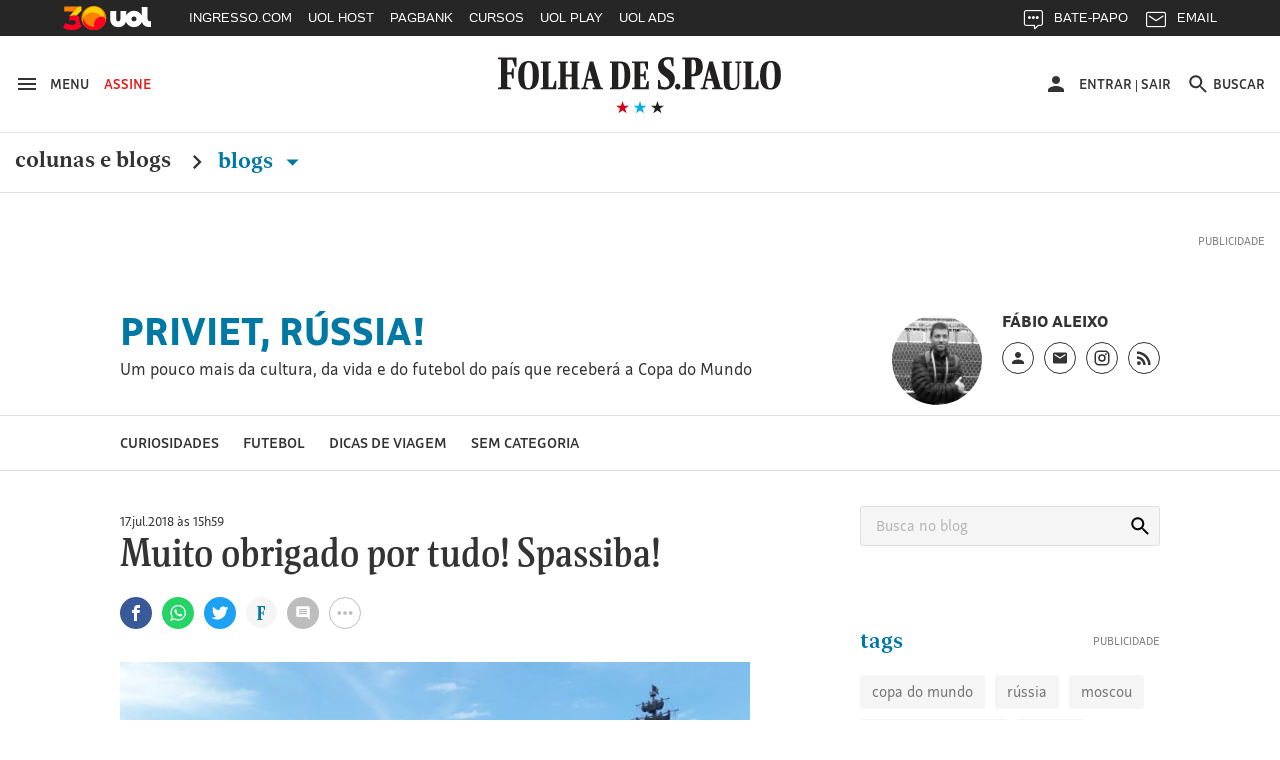

--- FILE ---
content_type: text/html
request_url: https://privietrussia.blogfolha.uol.com.br/?p=350
body_size: 26283
content:
<!doctype html>
<html lang="pt-BR" xmlns:og="https://opengraphprotocol.org/schema/" xmlns:fb="https://www.facebook.com/2008/fbml">
<head>
  <meta charset="UTF-8">
  <meta name="viewport" content="width=device-width, initial-scale=1">
  <meta property="fb:pages" content="100114543363891">

  
    <meta http-equiv="Content-Security-Policy" content="upgrade-insecure-requests">
  
  <link rel="shortcut icon" sizes="16x16 24x24 32x32 48x48 62x62" href="//f.i.uol.com.br/hunting/folha/1/common/icons/favicon.ico">
  <title>Priviet, Rússia! &#8211; Um pouco mais da cultura, da vida e do futebol do país que receberá a Copa do Mundo</title>
<link rel='dns-prefetch' href='//static.folha.uol.com.br' />
<link rel='dns-prefetch' href='//www.tiktok.com' />
<link rel='dns-prefetch' href='//s.w.org' />
		<script type="text/javascript">
			window._wpemojiSettings = {"baseUrl":"https:\/\/s.w.org\/images\/core\/emoji\/2.2.1\/72x72\/","ext":".png","svgUrl":"https:\/\/s.w.org\/images\/core\/emoji\/2.2.1\/svg\/","svgExt":".svg","source":{"concatemoji":"http:\/\/privietrussia.blogfolha.uol.com.br\/wp-includes\/js\/wp-emoji-release.min.js?ver=4.7.2"}};
			!function(a,b,c){function d(a){var b,c,d,e,f=String.fromCharCode;if(!k||!k.fillText)return!1;switch(k.clearRect(0,0,j.width,j.height),k.textBaseline="top",k.font="600 32px Arial",a){case"flag":return k.fillText(f(55356,56826,55356,56819),0,0),!(j.toDataURL().length<3e3)&&(k.clearRect(0,0,j.width,j.height),k.fillText(f(55356,57331,65039,8205,55356,57096),0,0),b=j.toDataURL(),k.clearRect(0,0,j.width,j.height),k.fillText(f(55356,57331,55356,57096),0,0),c=j.toDataURL(),b!==c);case"emoji4":return k.fillText(f(55357,56425,55356,57341,8205,55357,56507),0,0),d=j.toDataURL(),k.clearRect(0,0,j.width,j.height),k.fillText(f(55357,56425,55356,57341,55357,56507),0,0),e=j.toDataURL(),d!==e}return!1}function e(a){var c=b.createElement("script");c.src=a,c.defer=c.type="text/javascript",b.getElementsByTagName("head")[0].appendChild(c)}var f,g,h,i,j=b.createElement("canvas"),k=j.getContext&&j.getContext("2d");for(i=Array("flag","emoji4"),c.supports={everything:!0,everythingExceptFlag:!0},h=0;h<i.length;h++)c.supports[i[h]]=d(i[h]),c.supports.everything=c.supports.everything&&c.supports[i[h]],"flag"!==i[h]&&(c.supports.everythingExceptFlag=c.supports.everythingExceptFlag&&c.supports[i[h]]);c.supports.everythingExceptFlag=c.supports.everythingExceptFlag&&!c.supports.flag,c.DOMReady=!1,c.readyCallback=function(){c.DOMReady=!0},c.supports.everything||(g=function(){c.readyCallback()},b.addEventListener?(b.addEventListener("DOMContentLoaded",g,!1),a.addEventListener("load",g,!1)):(a.attachEvent("onload",g),b.attachEvent("onreadystatechange",function(){"complete"===b.readyState&&c.readyCallback()})),f=c.source||{},f.concatemoji?e(f.concatemoji):f.wpemoji&&f.twemoji&&(e(f.twemoji),e(f.wpemoji)))}(window,document,window._wpemojiSettings);
		</script>
		<style type="text/css">
img.wp-smiley,
img.emoji {
	display: inline !important;
	border: none !important;
	box-shadow: none !important;
	height: 1em !important;
	width: 1em !important;
	margin: 0 .07em !important;
	vertical-align: -0.1em !important;
	background: none !important;
	padding: 0 !important;
}
</style>
<link rel='stylesheet' id='comentarios-css'  href='http://static.folha.uol.com.br/blogs/folha/css/3/common/comments.css?ver=4.7.2' type='text/css' media='all' />
<link rel='stylesheet' id='storybook-css'  href='//static.folha.uol.com.br/storybook/css/blogs-9f76987b62.css?ver=2019121901' type='text/css' media='all' />
<link rel='stylesheet' id='blogfolha-css'  href='http://privietrussia.blogfolha.uol.com.br/wp-content/themes/blogfolha/style.css?ver=2018020901' type='text/css' media='all' />
<script type='text/javascript' src='http://privietrussia.blogfolha.uol.com.br/wp-includes/js/jquery/jquery.js?ver=1.12.4'></script>
<script type='text/javascript' src='http://privietrussia.blogfolha.uol.com.br/wp-includes/js/jquery/jquery-migrate.min.js?ver=1.4.1'></script>
<link rel='https://api.w.org/' href='https://privietrussia.blogfolha.uol.com.br/wp-json/' />
<link rel="EditURI" type="application/rsd+xml" title="RSD" href="http://privietrussia.blogfolha.uol.com.br/xmlrpc.php?rsd" />
<link rel="wlwmanifest" type="application/wlwmanifest+xml" href="http://privietrussia.blogfolha.uol.com.br/wp-includes/wlwmanifest.xml" /> 
<meta name="generator" content="WordPress 4.7.2" />
<!-- Social media tags -->
<meta property="og:locale" content="pt_BR" />
<meta property="og:site_name" content="Priviet, Rússia!" />
<meta property="og:url" content="https://privietrussia.blogfolha.uol.com.br/" />
<meta property="og:title" content="Priviet, Rússia! - Um pouco mais da cultura, da vida e do futebol do país que receberá a Copa do Mundo" />
<meta property="og:type" content="website">
<meta property="description" content="Um pouco mais da cultura, da vida e do futebol do país que receberá a Copa do Mundo" />
<meta property="og:description" content="Um pouco mais da cultura, da vida e do futebol do país que receberá a Copa do Mundo" />
<meta property="og:image" content="//f.i.uol.com.br/hunting/folha/1/common/logo-folha-facebook-share.jpg" />
<!-- Social media tags //-->
		<style type="text/css">.recentcomments a{display:inline !important;padding:0 !important;margin:0 !important;}</style>
		<style type='text/css'>
		.boxuolmais {
			display: block;
			float: left;
			max-width: 100%;
			visibility: visible !important;
			/* alignment CSS placeholder */
		}
		.boxuolmais img {
			max-width: 100%;
			height: 100%;
		}
		.boxuolmais object {
			max-width: 100%;
		}
		</style><script type="text/javascript" src="http://static.folha.uol.com.br/blogs/folha/js/1/comentarios.min.validacao.js?2016111601" charset="windows-1252"></script>
    <link rel="canonical" href="http://privietrussia.blogfolha.uol.com.br" />
    <style>
  /* AJUSTES */
  .js-link-logout img{width:24px;height:24px;}
  .u-sr-only,.u-visually-hidden{height:1px;width:1px;border:0;clip:rect(0 0 0 0);margin:-1px;overflow:hidden;padding:0;position:absolute}
  .c-contrast__content{float:left;font-size:.777777777777778em;margin-bottom:1.666666666666667em;width:100%;}
  .c-advertising__banner-area>div, .c-advertising__banner-content>div{vertical-align:top;display:inline-block;}
  .c-avatar__title a{color:#333;font-size:.8888888888888888em!important;font-weight:500;}
  .c-tools-share__counter{display:none;} /*provisório por pedido da redação*/

  /* AJUSTES COMENTARIOS */
  #comentarios .write-box.real .form,#comentarios .timeline ol li .write-box .form{margin-left:3.999999998em}
  #comentarios p.avatar {float:left}
  #comentarios .timeline .write-box{display:none}
  #comentarios .timeline ol li .text .published{top:-1px}
  #comentarios .footer .page-number{text-align: center;padding-top: 9px;}

  /* Wordpress default elements */
  .wp-caption {
    background: #fff;
    max-width: 100%;
    text-align: center;
    margin: 40px 0;
  }

  .wp-caption a {
    border: none;
  }

  .wp-caption img {
    border: 0 none;
    height: auto;
    margin: 0;
    max-width: 100%;
    padding: 0;
    width: auto;
  }

  .wp-caption-text {
    border-bottom: solid 1px #e0e0e0;
    font-size: 14px;
    margin: 0;
    padding-bottom: 6px;
    text-align: left;
    margin-bottom: 40px;
  }

  .wp-video {
    margin-bottom: 20px;
  }

  .hidden,
  .screen-reader-text {
    clip: rect(1px, 1px, 1px, 1px);
    position: absolute !important;
    height: 1px;
    width: 1px;
    overflow: hidden;
  }

  .page-title {
    color: #333;
    font-size: 22px;
    font-weight: bold;
    margin-bottom: 50px;
  }

  .site .l-header__wrapper {
    z-index: auto;
  }
  </style>

<script>
//chartbeat
var _sf_async_config = window._sf_async_config = (window._sf_async_config || {});
_sf_async_config.uid = 50059;
_sf_async_config.cookieDomain = 'blogfolha.uol.com.br';
_sf_async_config.domain = 'folha.com.br';
_sf_async_config.topStorageDomain = 'uol.com.br';
_sf_async_config.flickerControl = false;
_sf_async_config.useCanonical = true;
_sf_async_config.sections = 'Priviet, Rússia!';
_sf_async_config.authors = 'Priviet, Rússia!';
var _sf_startpt = (new Date()).getTime();
(function(){
function loadChartbeat() {
window._sf_endpt=(new Date()).getTime();
var e = document.createElement('script');
e.setAttribute('language', 'javascript');
e.setAttribute('type', 'text/javascript');
e.setAttribute('src', 'https://static.chartbeat.com/js/chartbeat.js');
document.body.appendChild(e);
}
var oldonload = window.onload;
window.onload = (typeof window.onload != 'function') ?
loadChartbeat : function() { oldonload(); loadChartbeat(); };
})();
</script>
<script src="https://static.chartbeat.com/js/chartbeat_mab_image.js"></script>

  <script type="application/ld+json">
    {
      "@context": "http://schema.org",
      "@type": ["CreativeWork", "ReportageNewsArticle"],
      "isAccessibleForFree": false,
      "publisher": {
        "@type": "Organization",
        "name": "Folha de S.Paulo"
      },
      "hasPart": {
        "@type": "WebPageElement",
        "isAccessibleForFree": false,
        "cssSelector": ".j-paywall"
      },
      "isPartOf": {
        "@type": [
          "CreativeWork",
          "Product"
        ],
        "name": "Folha de S.Paulo",
        "productID": "blogfolha.uol.com.br:news"
      }
    }
  </script>
</head>

<body class="home blog">
<!-- uol -->
<script src="//cdn.jsuol.com.br/barra/parceiro.js?parceiro=folha"></script>
<!-- /uol -->

<div id="page" class="site">
  <header id="masthead" class="l-header">
     <div class="l-header__wrapper">
      <div class="container l-header__container">
        <div class="l-header__action-group l-header__action-group--left">
          <button type="button" name="button" class="l-header__action" data-c-sidebar-menu-btn data-target="#c-sidebar-menu__content" data-btn-close="#c-sidebar-menu__btn-close">
            <svg xmlns="https://www.w3.org/2000/svg" height="24" width="24" viewBox="0 0 24 24" class="icon icon--hamburger @if (isset($type)) icon--{{ $type }} @endif" aria-hidden="true">
	<path d="m 3,18 18,0 0,-2 -18,0 0,2 z m 0,-5 18,0 0,-2 -18,0 0,2 z M 3,6 3,8 21,8 21,6 3,6 Z"/>
</svg>
            <span class="u-visible-md">Menu</span>
          </button>

          <a href="//secure.folha.com.br/folha?gid=FOL" class="l-header__action l-header__action--attention u-visible-md">
            Assine
          </a>
        </div>

        <div class="l-header__branding">
          <a href="//www.folha.uol.com.br/" class="u-link-clean">
            <h1>
              <svg xmlns="https://www.w3.org/2000/svg" viewBox="0 0 556 67" version="1.1" class="logo-folha">
  <title>Folha de S.Paulo</title>
  <path d="m 333.4496,4.0000038 c 4.15466,0 7.84768,0.308064 11.46377,1.078223 l 0,16.3273702 -3.00058,0 -2.92365,-12.01448 c -2.07733,-0.5391112 -3.30834,-0.6931432 -5.53954,-0.6931432 -5.07791,0 -7.92462,2.7725722 -7.92462,6.4693352 0,13.092705 22.00429,11.860445 22.00429,31.345475 0,10.78222 -7.84769,19.79308 -20.23472,19.79308 -5.30872,0 -9.54032,-0.69314 -12.77172,-1.84838 l 0,-16.40439 3.2314,0 2.6159,11.70642 c 2.61589,1.4633 5.61648,1.84838 8.694,1.84838 4.69322,0 7.84768,-3.3887 7.84768,-7.31651 0,-14.24794 -22.61979,-14.40197 -22.46591,-32.423692 0,-10.859241 8.07849,-17.8676882 19.0037,-17.8676882 l 0,0 z m -333.37266,3.773779 0,-2.849588 36.16089,0 0,17.7906722 -3.00058,0 -5.00098,-13.70883 -9.92501,0 0,24.028957 7.77075,0 1.76957,-7.47054 3.00059,0 0,19.56204 -3.00059,0 -1.76957,-8.00965 -7.77075,0 0,24.18299 7.15524,1.30927 0,2.77257 -25.4665,0 0,-2.77257 5.69342,-1.30927 0,-52.4478282 -5.61648,-1.078223 z m 384.92117,32.8857912 -4.77016,0 0,20.64026 6.84749,1.30927 0,2.77257 -25.08182,0 0,-2.77257 5.61648,-1.30927 0,-52.4478282 -5.53954,-1.078223 0,-2.849588 23.61999,0 c 9.92501,0 16.61862,3.850795 16.61862,17.9447042 0,10.782225 -5.4626,17.790675 -17.31106,17.790675 l 0,0 z m -4.77016,-4.00483 2.2312,0 c 4.07772,0 6.4628,-2.77257 6.4628,-13.939877 0,-11.090289 -1.69264,-13.70883 -6.30892,-13.70883 l -2.38508,0 0,27.648707 z m 134.71856,1.84838 c 0,-19.562036 8.61706,-27.18661 20.92716,-27.18661 14.07966,0 20.00389,8.702797 20.00389,27.72572 0,19.33099 -8.694,27.26363 -20.85021,27.26363 -14.15661,0 -20.08084,-8.7028 -20.08084,-27.80274 l 0,0 z m -475.3234,0.077 c 0,-19.485024 8.54012,-27.109598 20.85021,-27.109598 14.15661,0 19.85003,8.625781 19.85003,27.648708 0,19.33099 -8.54013,27.18661 -20.85022,27.18661 -14.07967,0 -19.85002,-8.62578 -19.85002,-27.72572 l 0,0 z m 137.56527,26.80153 -13.61804,0 0,-2.38749 3.92384,-1.07822 12.9256,-49.675259 6.69361,0 14.92598,49.675259 4.00079,1.07822 0,2.38749 -20.61941,0 0,-2.38749 4.77016,-1.07822 -4.15465,-12.70763 -11.23296,0 -2.92365,12.70763 5.30873,1.07822 0,2.38749 z m 235.04581,0 -14.23355,0 0,-2.38749 4.38547,-1.07822 12.9256,-49.675259 6.84749,0 14.92598,49.675259 4.46241,1.07822 0,2.38749 -21.00409,0 0,-2.38749 4.69322,-1.07822 -4.23159,-12.70763 -11.38684,0 -2.84671,12.70763 5.46261,1.07822 0,2.38749 z m -297.75034,0 -30.9291,0 0,-2.38749 4.61628,-1.07822 0,-46.209543 -4.38547,-0.847175 0,-2.464509 20.38859,0 0,2.464509 -4.770157,0.847175 0,46.055503 8.309307,0 4.38547,-12.39956 2.38508,0 0,16.01931 z m 3.15446,-50.522428 0,-2.464509 19.38839,0 0,2.464509 -3.8469,0.847175 0,21.641463 11.69459,0 0,-21.641463 -3.61609,-0.847175 0,-2.464509 18.92676,0 0,2.464509 -4.00077,0.847175 0,46.209543 4.38546,1.07822 0,2.38749 -19.31145,0 0,-2.38749 3.61609,-1.07822 0,-20.94833 -11.69459,0 0,20.94833 3.8469,1.07822 0,2.38749 -19.38839,0 0,-2.38749 4.38547,-1.07822 0,-46.055512 -4.38547,-1.001206 z M 259.8968,39.735384 c 0,18.63784 -8.694,25.64629 -19.23451,25.64629 l -20.61941,0 0,-2.38749 4.15466,-1.07822 0,-46.209543 -4.15466,-0.847175 0,-2.464509 19.54227,0 c 13.15641,0 20.31165,6.315304 20.31165,27.340647 l 0,0 z m 19.46534,22.02654 10.07888,0 4.2316,-11.78343 2.69283,0 0,15.40318 -33.23725,0 0,-2.38749 4.92404,-1.07822 0,-46.209543 -4.8471,-0.847175 0,-2.464509 31.46767,0 0,15.326167 -2.61589,0 -4.30853,-11.860452 -8.38625,0 0,21.179372 6.61667,0 1.76958,-6.54635 2.38508,0 0,17.25156 -2.38508,0 -1.76958,-7.08546 -6.61667,0 0,21.10235 z m 160.03118,-46.902678 0,-2.464509 20.31165,0 0,2.464509 -4.69322,0.847175 0,37.429723 c 0,6.93143 1.69264,10.1661 6.69362,10.1661 6.84748,0 9.00175,-4.08184 9.00175,-11.70641 l 0,-35.889413 -4.53935,-0.847175 0,-2.464509 12.23316,0 0,2.464509 -4.15466,0.847175 0,36.659563 c 0,10.32013 -5.07791,14.71004 -15.46455,14.63302 -11.9254,-0.077 -15.07986,-4.69796 -15.07986,-17.02051 l 0,-34.272073 -4.30854,-0.847175 z m 72.70648,50.522428 -30.46747,0 0,-2.38749 4.61628,-1.07822 0,-46.209543 -4.30853,-0.847175 0,-2.464509 20.31165,0 0,2.464509 -4.69322,0.847175 0,46.055503 7.61687,0 4.38547,-12.39956 2.53895,0 0,16.01931 z m 31.69849,-26.1854 c 0,-21.48744 -3.69303,-24.799124 -8.00156,-24.799124 -4.30853,0 -8.694,2.849589 -8.694,24.028964 0,21.41042 3.69302,24.87613 8.07849,24.87613 4.30853,0 8.61707,-3.08063 8.61707,-24.10597 l 0,0 z m -475.40035,0.077 c 0,-21.487434 -3.76996,-24.722102 -8.15543,-24.722102 -4.46241,0 -8.77094,2.772573 -8.77094,23.951942 0,21.41042 3.8469,24.79912 8.23237,24.79912 4.30853,0 8.694,-2.9266 8.694,-24.02896 l 0,0 z m 167.64806,22.48864 3.30834,0 c 6.23198,0 9.15563,-3.3887 9.15563,-22.71969 0,-19.716066 -3.38528,-23.181782 -9.38645,-23.181782 l -3.07752,0 0,45.901472 z m -56.16479,-33.11683 -4.23159,16.94349 9.38644,0 -5.15485,-16.94349 z m 234.96887,0 -4.15466,16.94349 9.23257,0 -5.07791,-16.94349 z m -61.70433,26.1854 c 2.8467,0 5.23179,2.54153 5.23179,5.69918 0,3.23467 -2.53896,5.77619 -5.38567,5.77619 -2.69283,0 -5.23179,-2.54152 -5.23179,-5.77619 0,-3.15765 2.69283,-5.69918 5.38567,-5.69918 l 0,0 z"/>
</svg>
            </h1>
          </a>

          <div class="l-header__sub">
            <svg xmlns="https://www.w3.org/2000/svg" viewBox="0 0 55 14" version="1.1" class="brand-stars" aria-hidden="true">
  <g>
    <polygon points="22.866795,14.321192 24.633205,8.8599664 20,5.4902743 25.733591,5.4902743 27.5,8.8817842e-16 29.266409,5.4902743 35,5.4902743 30.366795,8.8599664 32.133205,14.321192 27.5,10.92245 "
       class="brand-stars-blue"/>
    <polygon points="2.8667954,14.321192 4.6332046,8.8599664 0,5.4902743 5.7335907,5.4902743 7.5,8.8817842e-16 9.2664093,5.4902743 15,5.4902743 10.366795,8.8599664 12.133205,14.321192 7.5,10.92245 "
       class="brand-stars-red"/>
    <polygon points="42.866795,14.321192 44.633205,8.8599664 40,5.4902743 45.733591,5.4902743 47.5,8.8817842e-16 49.266409,5.4902743 55,5.4902743 50.366795,8.8599664 52.133205,14.321192 47.5,10.92245 "
       class="brand-stars-dark"/>
  </g>
</svg>
          </div>
        </div>

        <div class="l-header__action-group l-header__action-group--right">
          <div class="c-top-avatar l-header__action l-header__action--top-avatar u-visible-md" data-top-avatar>
  <div data-modal-drop data-move-to="[data-top-avatar] [data-top-avatar-content]" data-qty-collumn="3.4" class="c-modal-drop c-modal-drop__modal-drop c-top-avatar__modal-drop">
    <div class="c-top-avatar__wrapper">
      <!-- Logado -->
      <div class="is-hidden" aria-hidden="true" data-top-avatar-logged>
        <button class="c-top-avatar__media u-outline-none" data-trigger data-top-avatar-media>
          <svg xmlns="https://www.w3.org/2000/svg" viewBox="0 0 24 24" width="24" height="24" class="icon icon--user @if (isset($type)) icon--{{ $type }} @endif" aria-hidden="true">
  <path d="m 12,12 c 2.210001,0 4,-1.789999 4,-4 C 16,5.79 14.210001,4 12,4 9.790001,4 8,5.79 8,8 c 0,2.210001 1.790001,4 4,4 l 0,0 z m 0,2 c -2.67,0 -8,1.34 -8,4 l 0,2 16,0 0,-2 c 0,-2.66 -5.329999,-4 -8,-4 l 0,0 z"/>
</svg>
        </button>

        <button class="c-top-avatar__arrow u-outline-none" data-trigger>
          <svg xmlns="https://www.w3.org/2000/svg" viewBox="0 0 24 24" width="24" height="24" class="icon icon--caret-down @if (isset($type)) icon--{{ $type }} @endif" aria-hidden="true">
  <path d="m 7,9.4997508 10,0 -5.000499,5.0004982 z"/>
</svg>
        </button>
      </div>
      <!-- /Logado -->

      <!-- Não Logado -->
      <div aria-hidden="false" data-top-avatar-not-logged>
        <a href="//login.folha.com.br/login" class="c-top-avatar__action u-text-uppercase" data-top-avatar-login>
          <svg xmlns="https://www.w3.org/2000/svg" viewBox="0 0 24 24" width="24" height="24" class="icon icon--user @if (isset($type)) icon--{{ $type }} @endif" aria-hidden="true">
  <path d="m 12,12 c 2.210001,0 4,-1.789999 4,-4 C 16,5.79 14.210001,4 12,4 9.790001,4 8,5.79 8,8 c 0,2.210001 1.790001,4 4,4 l 0,0 z m 0,2 c -2.67,0 -8,1.34 -8,4 l 0,2 16,0 0,-2 c 0,-2.66 -5.329999,-4 -8,-4 l 0,0 z"/>
</svg>
          <span>Entrar</span>
        </a>
      </div>
      <!-- /Não Logado -->

      <!-- Paywall desligado -->
      <div class="is-hidden" aria-hidden="true" data-top-avatar-paywall-off>
        <a href="//login.folha.com.br/login" class="c-top-avatar__action u-text-uppercase" data-top-avatar-login>
          <svg xmlns="https://www.w3.org/2000/svg" viewBox="0 0 24 24" width="24" height="24" class="icon icon--user @if (isset($type)) icon--{{ $type }} @endif" aria-hidden="true">
  <path d="m 12,12 c 2.210001,0 4,-1.789999 4,-4 C 16,5.79 14.210001,4 12,4 9.790001,4 8,5.79 8,8 c 0,2.210001 1.790001,4 4,4 l 0,0 z m 0,2 c -2.67,0 -8,1.34 -8,4 l 0,2 16,0 0,-2 c 0,-2.66 -5.329999,-4 -8,-4 l 0,0 z"/>
</svg>
          <span>Entrar</span>
        </a>
        <span class="c-top-avatar__separator" aria-hidden="true">|</span>
        <a href="//login.folha.com.br/logout" class="c-top-avatar__action u-text-uppercase" data-top-avatar-logout>Sair</a>
      </div>
      <!-- /Paywall desligado -->
    </div>

    <div data-top-avatar-content></div>

    <!-- Top Avatar - Content -->
    <div data-content class="c-modal-drop__content c-modal-drop__content--no-padding">
      <div class="c-modal-drop__controls u-hidden-md">
        <span data-top-avatar-name></span>
        <button data-close class="c-modal-drop__close">
          <svg xmlns="https://www.w3.org/2000/svg" viewBox="0 0 16 16" width="24" height="24" class="icon icon--close @if (isset($type)) icon--{{ $type }} @endif">
  <title>Ícone fechar</title>
  <path d="M16 1.61L14.39 0 8 6.39 1.61 0 0 1.61 6.39 8 0 14.39 1.61 16 8 9.61 14.39 16 16 14.39 9.61 8z"/>
</svg>
        </button>
      </div>

      <ul class="c-modal-drop__list c-modal-drop__list--menu c-top-avatar__list">
        <li class="c-modal-drop__list-item u-visible-md">
          <p class="c-modal-drop__text c-modal-drop__text--secondary c-top-avatar__username u-text-left" data-top-avatar-name></p>
        </li>
        <li class="c-modal-drop__list-item">
          <a class="u-text-left" href="//login.folha.com.br/perfil">Editar Perfil</a>
        </li>
        <li class="c-modal-drop__list-item">
          <a class="u-text-left" href="//login.folha.com.br/conta">Senha e Conta</a>
        </li>
        <li class="c-modal-drop__list-item">
          <a class="u-text-left" href="//login.folha.com.br/newsletter">Newsletters</a>
        </li>
        <li class="c-modal-drop__list-item">
          <a class="u-text-left" href="//login.folha.com.br/assinante">Assinatura</a>
        </li>
        <li class="c-modal-drop__list-item">
          <a class="u-text-left" href="#" data-top-avatar-logout>Sair</a>
        </li>
      </ul>
    </div>
    <!-- /Top Avatar - Content -->
  </div>
</div>

          <button data-search-btn data-target="#search" type="button" name="button" class="l-header__action">
            <svg xmlns="https://www.w3.org/2000/svg" viewBox="0 0 24 24" width="24" height="24" class="icon icon--search @if (isset($type)) icon--{{ $type }} @endif" aria-hidden="true">
  <path d="m 15.757146,14.256289 -0.79045,0 -0.280158,-0.270154 c 0.98056,-1.140652 1.570896,-2.621498 1.570896,-4.2324192 0,-3.5920531 -2.911664,-6.5037173 -6.5037169,-6.5037173 -3.592053,0 -6.5037171,2.9116642 -6.5037171,6.5037173 0,3.5920522 2.9116641,6.5037182 6.5037171,6.5037182 1.6109209,0 3.0917669,-0.590339 4.2324199,-1.570898 l 0.270154,0.28016 0,0.790452 5.002857,4.992853 1.490852,-1.490852 -4.992854,-5.00286 0,0 z m -6.0034287,0 c -2.4914241,0 -4.5025735,-2.011149 -4.5025735,-4.5025732 0,-2.4914241 2.0111494,-4.5025735 4.5025735,-4.5025735 2.4914237,0 4.5025737,2.0111494 4.5025737,4.5025735 0,2.4914242 -2.01115,4.5025732 -4.5025737,4.5025732 l 0,0 z" />
</svg>
            <span class="u-visible-md">Buscar</span>
          </button>
        </div>
      </div>
    </div>
      <div class="l-header__wrapper">
      <div class="container">
        <div class="c-editorial-menu" data-editorial-menu>
          <div class="l-header__nav c-site-nav">
            <nav class="c-site-nav__group">
              <ul class="c-site-nav__list">
                <li class="c-site-nav__item c-site-nav__item--section">
                  <a href="//www1.folha.uol.com.br/colunaseblogs">Colunas e Blogs</a>
                  <svg xmlns="https://www.w3.org/2000/svg" width="24" height="24" viewBox="0 0 24 24" class="icon icon--chevron-right @if (isset($type)) icon--{{ $type }} @endif">
  <path d="M8.59,16.58L13.17,12L8.59,7.41L10,6L16,12L10,18L8.59,16.58Z" />
</svg>
                </li>

                <li class="c-site-nav__item c-site-nav__item--section is-active">
                  <a href="#" data-trigger>
                    Blogs <svg xmlns="https://www.w3.org/2000/svg" viewBox="0 0 24 24" width="24" height="24" class="icon icon--caret-down @if (isset($type)) icon--{{ $type }} @endif" aria-hidden="true">
  <path d="m 7,9.4997508 10,0 -5.000499,5.0004982 z"/>
</svg>
                  </a>
                </li>
              </ul>
            </nav>
          </div>

          <div class="c-editorial-menu__content" data-content>
            <div class="c-editorial-menu__head u-hidden-md">
              Blogs
              <button class="c-editorial-menu__close" data-close>
                <svg xmlns="https://www.w3.org/2000/svg" viewBox="0 0 16 16" width="24" height="24" class="icon icon--close @if (isset($type)) icon--{{ $type }} @endif">
  <title>Ícone fechar</title>
  <path d="M16 1.61L14.39 0 8 6.39 1.61 0 0 1.61 6.39 8 0 14.39 1.61 16 8 9.61 14.39 16 16 14.39 9.61 8z"/>
</svg>
              </button>
            </div>

            <div class="c-editorial-menu__body">
            </div>
          </div>

          <div class="c-editorial-menu__overlay" data-overlay></div>
        </div>
      </div>
      <div class="c-search c-search--fixed">
  <div id="search" class="collapse c-search__container" data-search data-btn="data-search-btn" data-focus="#query" data-close-btn=".c-search__close-btn">

    <form class="c-form c-search__form" action="//search.folha.com.br/" method="get" data-form-validation>
      <fieldset class="container">
        <legend class="u-visually-hidden">Busca</legend>

          <div class="col col--5-8 col--xs-8-11 col-offset--sm-1-17 col--sm-7-10 col--md-7-13 col-offset--md-1-6 col-offset--lg-2-11">
            <div class="c-form__default">
              <label for="query" class="u-visually-hidden">Buscar no sites da Folha de S.Paulo</label>
              <input class="" type="text" name="q" id="query" placeholder="Digite o que procura" aria-required="true" data-required="\w+`g" data-error-message='@include("icons.monochrome.alert")Digite o que procura' data-target="#query-error-message">
              <span class="c-form__error-message" id="query-error-message"></span>
            </div>
          </div>

          <div class="col col--1-3 col-offset--1-6 col--xs-2-9 col--sm-1-6 col--md-1-9">
            <button class="c-button c-button--primary" type="submit">Buscar</button>
          </div>

          <button data-toggle="collapse" class="u-visible-sm c-search__close-btn">
            <svg xmlns="https://www.w3.org/2000/svg" viewBox="0 0 16 16" width="24" height="24" class="icon icon--close @if (isset($type)) icon--{{ $type }} @endif">
  <title>Ícone fechar</title>
  <path d="M16 1.61L14.39 0 8 6.39 1.61 0 0 1.61 6.39 8 0 14.39 1.61 16 8 9.61 14.39 16 16 14.39 9.61 8z"/>
</svg>
          </button>
      </fieldset>
    </form>
  </div>
</div>
    </div>
    <div class="l-header__wrapper">
      <div class="block">
        <div class="container">
          <div class="c-advertising c-advertising--pub-super">
            <div id="banner-970x250-area" class="c-advertising__banner-area"></div>
          </div>
        </div>

                  <div class="container container--small">
            <div class="flex flex--gutter flex--sm-column">
              <div class="flex-cell">
                <div class="c-blog-top">
                  <h4 class="c-blog-top__title">
                    <a href="https://privietrussia.blogfolha.uol.com.br/" rel="home">
                      Priviet, Rússia!                    </a>
                  </h4>
                                    <p class="c-blog-top__description">
                    Um pouco mais da cultura, da vida e do futebol do país que receberá a Copa do Mundo                  </p>
                                  </div>
              </div>

              <div class="flex-cell flex-cell--auto">
                <div class="c-author c-author--blog-top c-author--large">
                                      <div class="c-author__media">
                      <img class="c-author__photo" src="https://f.i.uol.com.br/fotografia/2018/04/07/15230728185ac83f3236392_1523072818_1x1_md.jpg" alt="Foto do autor do blog">
                    </div>
                  
                  <div class="c-author__content">
                                          <cite class="c-author__name">Fábio Aleixo</cite>
                    
                    <div class="c-author__social-media">
                      <ul class="c-follow-social-media" data-modal-drop>
                                                  <li class="is-position-relative">
                            <a href="#" data-trigger>
                              <span class="u-visually-hidden">Perfil do blogueiro</span>
                              <svg xmlns="https://www.w3.org/2000/svg" viewBox="0 0 24 24" width="24" height="24" class="icon icon--user @if (isset($type)) icon--{{ $type }} @endif" aria-hidden="true">
  <path d="m 12,12 c 2.210001,0 4,-1.789999 4,-4 C 16,5.79 14.210001,4 12,4 9.790001,4 8,5.79 8,8 c 0,2.210001 1.790001,4 4,4 l 0,0 z m 0,2 c -2.67,0 -8,1.34 -8,4 l 0,2 16,0 0,-2 c 0,-2.66 -5.329999,-4 -8,-4 l 0,0 z"/>
</svg>
                            </a>
                            <div class="c-modal-drop__content" data-content>
                              <div class="c-modal-drop__controls u-hidden-md">
                                <button data-close class="c-modal-drop__close">
                                  <svg xmlns="https://www.w3.org/2000/svg" viewBox="0 0 16 16" width="24" height="24" class="icon icon--close @if (isset($type)) icon--{{ $type }} @endif">
  <title>Ícone fechar</title>
  <path d="M16 1.61L14.39 0 8 6.39 1.61 0 0 1.61 6.39 8 0 14.39 1.61 16 8 9.61 14.39 16 16 14.39 9.61 8z"/>
</svg>
                                </button>
                              </div>
                              Fábio Aleixo, 30, começou a trabalhar em redações em 2007 e já passou por LANCE! e UOL. <br />
<br />
Cobriu grandes eventos, como a Olimpíada de 2012 e de 2016.  Colabora com a Folha desde 2017. <br />
<br />
Estuda russo há quatro anos e está no país da Copa pela quarta vez, onde já viveu em 2017 e mora atualmente.                              <div><a href="http://privietrussia.blogfolha.uol.com.br/perfil">Perfil completo</a></div>                            </div>
                          </li>
                        
                                                  <li>
                            <a href="mailto:fabiopaleixo@gmail.com" target="_blank">
                              <span class="u-visually-hidden">Link externo, abre um novo e-mail</span>
                              <svg xmlns="https://www.w3.org/2000/svg" viewBox="0 0 16 16" width="24" height="24" class="icon icon--envelope @if (isset($type)) icon--{{ $type }} @endif">
  <title>Ícone envelope</title>
  <path d="M 14.4,1.6 1.5999998,1.6 C 0.71999985,1.6 0.00799985,2.32 0.00799985,3.2 l -0.008,9.6 c 0,0.88 0.72,1.6 1.59999995,1.6 L 14.4,14.4 c 0.88,0 1.6,-0.72 1.6,-1.6 L 16,3.2 C 16,2.32 15.28,1.6 14.4,1.6 l 0,0 z m 0,3.2 -6.3999998,4 -6.4000004,-4 0,-1.6 6.4000004,4 6.3999998,-4 0,1.6 0,0 z"/>
</svg>
                            </a>
                          </li>
                        
                        
                        
                                                  <li>
                            <a href="https://www.instagram.com/aleixo_na_russia/" target="_blank">
                              <span class="u-visually-hidden">Link externo, abre perfil do blogueiro no Instagram</span>
                              <svg xmlns="https://www.w3.org/2000/svg" width="24" height="24" viewBox="0 0 24 24" class="icon icon--instagram @if (isset($type)) icon--{{ $type }} @endif">
  <path d="M7.8,2H16.2C19.4,2 22,4.6 22,7.8V16.2A5.8,5.8 0 0,1 16.2,22H7.8C4.6,22 2,19.4 2,16.2V7.8A5.8,5.8 0 0,1 7.8,2M7.6,4A3.6,3.6 0 0,0 4,7.6V16.4C4,18.39 5.61,20 7.6,20H16.4A3.6,3.6 0 0,0 20,16.4V7.6C20,5.61 18.39,4 16.4,4H7.6M17.25,5.5A1.25,1.25 0 0,1 18.5,6.75A1.25,1.25 0 0,1 17.25,8A1.25,1.25 0 0,1 16,6.75A1.25,1.25 0 0,1 17.25,5.5M12,7A5,5 0 0,1 17,12A5,5 0 0,1 12,17A5,5 0 0,1 7,12A5,5 0 0,1 12,7M12,9A3,3 0 0,0 9,12A3,3 0 0,0 12,15A3,3 0 0,0 15,12A3,3 0 0,0 12,9Z" />
</svg>
                            </a>
                          </li>
                        

                        <li>
                          <a href="https://privietrussia.blogfolha.uol.com.br/feed/rss/" target="_blank">
                            <span class="u-visually-hidden">Link externo, abre página RSS do blog</span>
                            <svg xmlns="https://www.w3.org/2000/svg" height="24" viewBox="0 0 16 16" width="24" class="icon icon--rss @if (isset($type)) icon--{{ $type }} @endif">
  <title>Ícone RSS</title>
  <g transform="translate(-4, -4)">
      <circle cx="6.18" cy="17.82" r="2.18"/>
      <path d="M4 4.44v2.83c7.03 0 12.73 5.7 12.73 12.73h2.83c0-8.59-6.97-15.56-15.56-15.56zm0 5.66v2.83c3.9 0 7.07 3.17 7.07 7.07h2.83c0-5.47-4.43-9.9-9.9-9.9z"/>
  </g>
</svg>
                          </a>
                        </li>
                      </ul>
                    </div>
                  </div>
                </div>
              </div>
            </div>
          </div>
              </div>
    </div>
    <div class="l-header__wrapper">
      <div class="container container--small">
        <div class="c-topic-menu" data-topic-menu data-max-width=1020>
          <a
            href="#topics-menu"
            class="c-topic-menu__link is-active u-hidden-md"
            data-icon=".icon--caret-down"
            data-target="assuntos"
            data-toggle="collapse"
          >
            Home <svg xmlns="https://www.w3.org/2000/svg" viewBox="0 0 24 24" width="24" height="24" class="icon icon--caret-down @if (isset($type)) icon--{{ $type }} @endif" aria-hidden="true">
  <path d="m 7,9.4997508 10,0 -5.000499,5.0004982 z"/>
</svg>
          </a>

          <ul class="c-topic-menu__list collapse" id="topics-menu" aria-expanded="false" aria-controls="topics-menu" data-list>
            <li class="c-topic-menu__item"><a href="https://privietrussia.blogfolha.uol.com.br/category/curiosidades/" class="c-topic-menu__link">Curiosidades</a></li><li class="c-topic-menu__item"><a href="https://privietrussia.blogfolha.uol.com.br/category/futebol/" class="c-topic-menu__link">Futebol</a></li><li class="c-topic-menu__item"><a href="https://privietrussia.blogfolha.uol.com.br/category/dicas-de-viagem/" class="c-topic-menu__link">Dicas de viagem</a></li><li class="c-topic-menu__item"><a href="https://privietrussia.blogfolha.uol.com.br/category/sem-categoria/" class="c-topic-menu__link">Sem categoria</a></li>
            <li class="c-topic-menu__item is-invisible" data-more>
              <a href="#" class="c-topic-menu__link" data-trigger>
                Mais <svg xmlns="https://www.w3.org/2000/svg" viewBox="0 0 24 24" width="24" height="24" class="icon icon--caret-down @if (isset($type)) icon--{{ $type }} @endif" aria-hidden="true">
  <path d="m 7,9.4997508 10,0 -5.000499,5.0004982 z"/>
</svg>
              </a>
              <div class="c-topic-menu__drop" data-drop></div>
            </li>
          </ul>
        </div>
      </div>
    </div>
    
  </header><!-- #masthead -->

  <div class="c-sidebar-menu">
  <!-- sidebar-menu-content -->
  <div id="c-sidebar-menu__content" class="c-sidebar-menu__content">

    <div class="flex c-sidebar-menu__content-header">
      <a href="//www.folha.uol.com.br/"
         class="c-sidebar-menu__content-header__link" title="Folha de S.Paulo">
        <svg width="90" height="23" viewBox="0 0 90 23" class="logo-folha logo-tiny">
  <g fill-rule="evenodd">
    <path class="brand-stars-red" d="M87.893 4.165l.83 2.58-2.188-1.598-2.188 1.598.841-2.58L83 2.58h2.705l.83-2.58.841 2.579h2.706z"/>
    <path class="brand-stars-blue" d="M87.893 11.753l.83 2.58-2.188-1.598-2.188 1.597.841-2.58L83 10.167h2.705l.83-2.579.841 2.58h2.706z"/>
    <path class="brand-stars-dark" d="M87.893 20.074l.83 2.58-2.188-1.597-2.188 1.597.841-2.58L83 18.488h2.705l.83-2.579.841 2.579h2.706z"/>
    <path d="M.027 1.01V0h12.8v6.303h-1.062l-1.77-4.857H6.482V9.96h2.75l.627-2.647h1.062v6.93H9.859l-.627-2.837h-2.75v8.567l2.532.464v.983H0v-.983l2.015-.464V1.392L.027 1.01zm13.999 10.913c0-6.903 3.023-9.604 7.38-9.604 5.011 0 7.026 3.056 7.026 9.795 0 6.849-3.023 9.632-7.38 9.632-4.984 0-7.026-3.056-7.026-9.823zM62.72 21.42H57.9v-.846l1.389-.382 4.575-17.599h2.37l5.283 17.599 1.416.382v.846h-7.299v-.846l1.689-.382-1.471-4.502h-3.976l-1.036 4.5 1.88.382v.846zm-22.196 0H29.576v-.846l1.634-.382V3.82l-1.552-.3v-.873h7.217v.873l-1.689.3v16.316h2.942l1.552-4.393h.844v5.676zm1.117-17.9v-.872h6.863v.873l-1.362.3v7.667h4.14V3.82l-1.28-.3v-.873h6.7v.873l-1.417.3v16.37l1.552.383v.846h-6.835v-.846l1.28-.382v-7.422h-4.14v7.422l1.362.382v.846H41.64v-.846l1.552-.382V3.874L41.64 3.52zm-17.43 8.65c0-7.612-1.334-8.758-2.887-8.758-1.58 0-3.104.982-3.104 8.485 0 7.585 1.361 8.786 2.914 8.786 1.525 0 3.077-1.037 3.077-8.513zm39.462-3.765l-1.498 6.002h3.323l-1.825-6.002z"/>
  </g>
</svg>
      </a>

      <div class="c-sidebar-menu__subscribe">
        <a href="//secure.folha.com.br/folha?gid=FOL"
           title="Assine a Folha"
           class="c-sidebar-menu__content-header__link c-sidebar-menu__subscribe-link">
          Assine
        </a>
      </div>

      <button class="c-button--unstyled c-sidebar-menu__btn-close" id="c-sidebar-menu__btn-close">
        <span class="u-sr-only">Fechar sidebar menu</span>
        <svg xmlns="https://www.w3.org/2000/svg" viewBox="0 0 16 16" width="24" height="24" class="icon icon--close @if (isset($type)) icon--{{ $type }} @endif">
  <title>Ícone fechar</title>
  <path d="M16 1.61L14.39 0 8 6.39 1.61 0 0 1.61 6.39 8 0 14.39 1.61 16 8 9.61 14.39 16 16 14.39 9.61 8z"/>
</svg>
      </button>
    </div>

    <div class="c-list-menu__divider"></div>

    <!-- User -->
    <ul class="c-list-menu c-list-menu--insider c-sidebar-menu__user">
      <li class="c-list-menu__item">
        <div class="c-list-menu__wrap-links">
          <div class="c-avatar" data-avatar>
            <div class="c-avatar__media js-avatar-media">
            </div>
            <span class="c-avatar__title js-avatar-title"></span>
          </div>

          <a class="u-link-clean link-icon" href="#user-info" data-toggle="collapse" data-icon=".icon--chevron-down" aria-expanded="false" aria-controls="user-info" data-nodropdown>
            <svg xmlns="https://www.w3.org/2000/svg" viewBox="0 0 24 24" width="24" height="24" class="icon icon--chevron-down @if (isset($type)) icon--{{ $type }} @endif" aria-hidden="true">
 <path d="M 6.2499999,9.800625 7.60125,8.449375 12,12.838542 16.39875,8.449375 17.75,9.800625 l -5.75,5.75 -5.75,-5.75 z"/>
</svg>
          </a>
        </div>

        <ul class="c-list-menu__sublist collapse" id="user-info">
          <li class="c-list-menu__item">
            <a href="//login.folha.com.br/perfil"
              class="u-link-clean">
              Editar perfil
            </a>
          </li>
          <li class="c-list-menu__item">
            <a href="//login.folha.com.br/conta"
               class="u-link-clean">
             Senha e conta
            </a>
          </li>
          <li class="c-list-menu__item">
            <a href="//login.folha.com.br/newsletter"
               class="u-link-clean">
              Newsletter
            </a>
          </li>
          <li class="c-list-menu__item">
            <a href="//login.folha.com.br/assinante"
               class="u-link-clean">
             Assinatura
            </a>
          </li>
          <li class="c-list-menu__item">
            <a class="u-link-clean js-link-logout" href="#">Sair</a>
          </li>
        </ul>
      </li>
    </ul>
    <!-- /User -->
    <div class="c-list-menu__divider"></div>
    <!-- Nav -->
    <nav>
      <!-- Main sections -->
      <ul class="c-list-menu c-list-menu--insider">
        <li class="c-list-menu__item">
          <a href="//acervo.folha.uol.com.br/digital/index.do?notop=1"
             class="u-link-clean">
             Edição Folha
           </a>
        </li>
        <li class="c-list-menu__item">
          <a href="//www1.folha.uol.com.br/ultimas-noticias/"
             class="u-link-clean">
             Últimas
           </a>
        </li>
        <li class="c-list-menu__item">
          <a href="//www1.folha.uol.com.br/fsp/"
             class="u-link-clean">
             Textos da edição folha
           </a>
        </li>
      </ul>

      <div class="c-list-menu__divider"></div>

    <!-- MENU ESTATICO -->
    <div id="menuExternalJS"></div>
    <script src="https://www1.folha.uol.com.br/folha/furniture/menu-lateral-folha.inc"></script>
    <!-- /MENU ESTATICO -->

      <!-- /Main sections -->
    <!-- Nav -->
    <aside class="c-sidebar-menu__group">

      <!-- Contrast -->
      <div class="c-contrast" data-set-contrast>
        <h6 class="c-contrast__title">Contraste</h6>

        <div class="c-contrast__content">
          <div class="c-form__radio c-form__radio--inline">
            <input type="radio" id="contrast-default" name="contrast-theme" data-set-contrast-theme="t-default" checked>
            <label for="contrast-default">Claro</label>
          </div>
          <div class="c-form__radio c-form__radio--inline">
            <input type="radio" id="contrast-dark" name="contrast-theme" data-set-contrast-theme="t-dark">
            <label for="contrast-dark">Escuro</label>
          </div>
        </div>
      </div>
      <!-- /Contrast -->

      <!-- Edições -->
      <h4 class="c-sidebar-menu__group-title">Edições</h4>
      <ul class="c-list-flags">
        <li class="c-list-flags__item">
          <a href="//www1.folha.uol.com.br/internacional/en/"
             title="Ir para a versão Inglês"
             class="u-link-clean">
            <svg width="13" height="13" viewBox="0 0 13 13" xmlns="https://www.w3.org/2000/svg" xmlns:xlink="https://www.w3.org/1999/xlink" aria-hidden="true" class="icon icon-flag--usa @if (isset($type)) icon--{{ $type }} @endif">
  <title>United States of America flag</title>
  <defs>
    <circle id="a" cx="6.5" cy="6.5" r="6.5"/>
  </defs>
  <g fill="none" fill-rule="evenodd">
    <mask id="b" fill="#fff">
      <use xlink:href="#a"/>
    </mask>
    <g mask="url(#b)">
      <circle cx="6.5" cy="6.5" r="6.5" fill="#FFF"/>
      <path d="M0 12.133h13V13H0v-.867zm0-3.466h13V10.4H0V8.667zM6.933 5.2H13v1.733H6.933V5.2zm0-3.467H13v1.734H6.933V1.733z" fill="#B22234"/>
      <path fill="#3C3B6E" d="M0 0h6.933v6.933H0z"/>
    </g>
  </g>
</svg>
            <span class="c-heading--tiny" lang="en" title="English">ENG</span>
          </a>
        </li>
        <li class="c-list-flags__item">
          <a href="//www1.folha.uol.com.br/internacional/es/"
             title="Ir para a versão Espanhol"
             class="u-link-clean">
            <svg width="13" height="13" viewBox="0 0 13 13" xmlns="https://www.w3.org/2000/svg" xmlns:xlink="https://www.w3.org/1999/xlink" aria-hidden="true" class="icon icon-flag--spain @if (isset($type)) icon--{{ $type }} @endif">
  <title>Spain flag</title>
  <defs>
    <circle id="a" cx="6.5" cy="6.5" r="6.5"/>
  </defs>
    <g fill="none" fill-rule="evenodd">
      <mask id="b" fill="#fff">
        <use xlink:href="#a"/>
      </mask>
      <g mask="url(#b)">
        <circle cx="6.5" cy="6.5" r="6.5" fill="#AA151B"/>
        <path fill="#F1BF00" d="M0 3.467h13v6.066H0z"/>
      </g>
    </g>
</svg>
            <span class="c-heading--tiny" lang="es" title="Español">ESP</span>
          </a>
        </li>
      </ul>
      <!-- /Edições -->

      <!-- Siga a folha -->
      <div class="follow-folha">
        <h4 class="c-sidebar-menu__group-title">Siga a folha</h4>
        <ul class="c-follow-social-media">
          <li>
            <a href="//twitter.com/folha" target="_blank">
              <span class="u-visually-hidden">Link externo, abre a página da Folha no Twitter</span>
              <svg xmlns="https://www.w3.org/2000/svg" viewBox="0 0 16 16" width="24" height="24" class="icon icon--twitter @if (isset($type)) icon--{{ $type }} @endif">
  <path d="m 15.999997,3.2018549 c 0,-0.1451388 -0.119467,-0.2732046 -0.273067,-0.2732046 -0.08533,0 -0.674133,0.247589 -0.827733,0.2902776 0.2048,-0.2390525 0.674133,-0.9647527 0.674133,-1.2721095 0,-0.1451387 -0.119466,-0.2732046 -0.273067,-0.2732046 -0.04266,0 -0.09387,0.01711 -0.136533,0.042714 -0.580266,0.3158928 -1.134933,0.5634818 -1.783466,0.7000904 -0.64,-0.6147385 -1.5104,-0.9733204 -2.406399,-0.9733204 -1.8943999,0 -3.4474671,1.5453141 -3.4474671,3.4492104 0,0.136602 0.00853,0.281747 0.034133,0.418349 C 5.6831985,5.1484392 3.8997324,4.3629782 2.5002659,3.1079412 2.1589325,2.8005845 1.8687992,2.4676183 1.5615991,2.1261094 1.4933329,2.0492686 1.4335995,2.0236592 1.3311993,2.0236592 c -0.093866,0 -0.1706664,0.068298 -0.2133332,0.1366023 -0.30720005,0.4524956 -0.46933275,1.1867322 -0.46933275,1.7331415 0,0.7940042 0.2730663,1.5709292 0.78506615,2.1856432 -0.1621331,-0.05121 -0.4096003,-0.213443 -0.55466665,-0.213443 -0.1791994,0 -0.3327998,0.128066 -0.3327998,0.307357 0,1.195268 0.65706655,2.305169 1.66399955,2.928419 -0.0768,-0.0086 -0.1450664,-0.03416 -0.2218665,-0.03416 -0.145067,0 -0.2645333,0.128066 -0.2645333,0.264668 0,0.03416 0.00853,0.05976 0.017067,0.09391 0.3754662,1.1525798 1.314133,2.0234248 2.4917329,2.2966298 -0.9642667,0.597634 -2.0735999,0.904991 -3.1999998,0.904991 -0.25599995,0 -0.51199955,-0.04271 -0.75946615,-0.04271 -0.1535997,0 -0.2730666,0.128066 -0.2730666,0.273205 0,0.09391 0.0512,0.170754 0.1280003,0.230516 0.2218665,0.162218 0.4949331,0.29882 0.7423993,0.42688 1.31413295,0.683017 2.78186635,1.041593 4.26666575,1.041593 3.7205324,0 6.9034655,-1.99781 8.4394655,-5.3957938 0.554666,-1.220886 0.878933,-2.5613 0.853333,-3.901713 l 0,-0.281741 C 15.010131,4.5422372 15.57333,3.978749 15.95733,3.355499 15.98293,3.312785 16,3.261585 16,3.2018237 l 0,0 z"/>
</svg>
            </a>
          </li>
          <li>
            <a href="//www.linkedin.com/company/folha-de-spaulo" target="_blank">
              <span class="u-visually-hidden">Link externo, abre a página da Folha no Linkedin</span>
              <svg xmlns="https://www.w3.org/2000/svg" viewBox="0 0 16 16" width="24" height="24" class="icon icon--linkedin @if (isset($type)) icon--{{ $type }} @endif">
  <title>Ícone Linkedin</title>
  <path
     d="M 0.5217573,3.4217496 C 0.8574099,3.7574022 1.3243328,3.925225 1.883477,3.925225 l 0.019112,0 c 0.5965319,0 1.062624,-0.1678228 1.416555,-0.5034754 C 3.6739051,3.0669849 3.8417314,2.656557 3.8417314,2.1348025 3.8417314,1.6313201 3.6547964,1.2026132 3.319144,0.86696056 2.9834872,0.531308 2.517395,0.3634851 1.9391422,0.3634851 1.3608886,0.3634851 0.8947967,0.531308 0.5408658,0.86696056 0.1861045,1.2026132 -1e-7,1.6313201 -1e-7,2.1348025 c 0,0.5217545 0.1678263,0.9321824 0.5217572,1.2869471 l 0,0 z m -0.3165439,12.2147654 3.4313014,0 0,-10.2939042 -3.4313014,0 0,10.2939042 z m 8.7460799,0 0,-5.7443117 c 0,-0.3539317 0.037384,-0.633921 0.1121617,-0.839135 C 9.2121719,8.6991367 9.4364945,8.4008753 9.7347601,8.1582701 10.013917,7.9156719 10.386957,7.8035124 10.834771,7.8035124 c 0.596531,0 1.025236,0.2052139 1.305224,0.6156349 0.279987,0.410428 0.428705,0.9886857 0.428705,1.7156547 l 0,5.501713 3.4313,0 0,-5.8930294 C 16,8.2139334 15.64607,7.0582579 14.919099,6.2747932 14.191298,5.4913284 13.240005,5.1000126 12.046942,5.1000126 c -0.428705,0 -0.839131,0.055677 -1.193893,0.1678228 -0.353931,0.093054 -0.652197,0.2425982 -0.9130756,0.446986 C 9.6973732,5.9017564 9.5104375,6.0878582 9.3617206,6.2565141 9.2121719,6.4235108 9.063455,6.6104458 8.9321847,6.8339388 l 0.019112,0 0,-1.491328 -3.4313016,0 0.018279,0.5034754 0,3.0765435 c 0,1.7156473 0,3.9538893 -0.018279,6.7138853 l 3.4313016,0 0,0 z"/>
</svg>
            </a>
          </li>
          <li>
            <a href="//www.instagram.com/folhadespaulo/" target="_blank">
              <span class="u-visually-hidden">Link externo, abre o perfil da Folha no Instagram</span>
              <svg xmlns="https://www.w3.org/2000/svg" width="24" height="24" viewBox="0 0 24 24" class="icon icon--instagram @if (isset($type)) icon--{{ $type }} @endif">
  <path d="M7.8,2H16.2C19.4,2 22,4.6 22,7.8V16.2A5.8,5.8 0 0,1 16.2,22H7.8C4.6,22 2,19.4 2,16.2V7.8A5.8,5.8 0 0,1 7.8,2M7.6,4A3.6,3.6 0 0,0 4,7.6V16.4C4,18.39 5.61,20 7.6,20H16.4A3.6,3.6 0 0,0 20,16.4V7.6C20,5.61 18.39,4 16.4,4H7.6M17.25,5.5A1.25,1.25 0 0,1 18.5,6.75A1.25,1.25 0 0,1 17.25,8A1.25,1.25 0 0,1 16,6.75A1.25,1.25 0 0,1 17.25,5.5M12,7A5,5 0 0,1 17,12A5,5 0 0,1 12,17A5,5 0 0,1 7,12A5,5 0 0,1 12,7M12,9A3,3 0 0,0 9,12A3,3 0 0,0 12,15A3,3 0 0,0 15,12A3,3 0 0,0 12,9Z" />
</svg>
            </a>
          </li>
          <li>
            <a href="//www1.folha.uol.com.br/feed/" target="_blank">
              <span class="u-visually-hidden">Link externo, abre a página RSS da Folha</span>
              <svg xmlns="https://www.w3.org/2000/svg" height="24" viewBox="0 0 16 16" width="24" class="icon icon--rss @if (isset($type)) icon--{{ $type }} @endif">
  <title>Ícone RSS</title>
  <g transform="translate(-4, -4)">
      <circle cx="6.18" cy="17.82" r="2.18"/>
      <path d="M4 4.44v2.83c7.03 0 12.73 5.7 12.73 12.73h2.83c0-8.59-6.97-15.56-15.56-15.56zm0 5.66v2.83c3.9 0 7.07 3.17 7.07 7.07h2.83c0-5.47-4.43-9.9-9.9-9.9z"/>
  </g>
</svg>
            </a>
          </li>
        </ul>
      </div>
      <!-- /Siga a folha -->

    </aside>
  </div>
  <!-- /sidebar-menu-content -->

  <div class="c-sidebar-menu__overlay"></div>
</div>

  <div id="content" class="site-content">

  <div id="primary" class="content-area">
    <main id="main" class="main">
      <div class="block">
        <div class="container container--small">
          <div class="flex flex--gutter flex--justify-between">
            <div class="col-fixed col-fixed--md-630">
              
<article class="c-post-list">
  <header class="c-content-head">
        <div class="c-content-head__wrap">
      <time class="c-content-head__time">
        17.jul.2018 às 15h59      </time>
    </div>
    
    <h2 class="c-content-head__title">
      <a href="https://privietrussia.blogfolha.uol.com.br/2018/07/17/muito-obrigado-por-tudo-spassiba/">
        Muito obrigado por tudo! Spassiba!      </a>
    </h2>

    <div class="c-tools-share">
      <ul
        class="c-tools-share__list"
        data-sharebar-buttons="facebook whatsapp twitter comments"
        data-sharebar-counter
        data-sharebar-url="https://privietrussia.blogfolha.uol.com.br/2018/07/17/muito-obrigado-por-tudo-spassiba/" data-sharebar-text="Priviet, Rússia! - Fábio Aleixo: Muito obrigado por tudo! Spassiba!"
      >
        <li class="c-tools-share__item" data-share-button="gift">
          <div data-modal-drop data-qty-collumn="3.4" class="c-modal-drop">
            <button aria-label="Ver todas opções de compartilhamento" data-trigger class="gift-item" title="Assinantes...">
              <svg xmlns="http://www.w3.org/2000/svg" width="31" height="31" viewBox="0 0 31 31">
                <g fill="none" fill-rule="evenodd">
                  <g>
                    <g>
                      <g fill="#F5F5F5" transform="translate(-705 -104) translate(705 104)">
                      <circle cx="15.5" cy="15.5" r="15.5"/>
                    </g>
                      <path fill="#0078A4" fill-rule="nonzero" d="M11 23L16.617 23 16.617 22.358 15.034 22.055 15.034 16.455 16.753 16.455 17.145 18.31 17.809 18.31 17.809 13.78 17.145 13.78 16.753 15.51 15.034 15.51 15.034 9.945 17.23 9.945 18.336 13.12 19 13.12 19 9 11.017 9 11.017 9.66 12.26 9.91 12.26 22.055 11 22.358z" transform="translate(-705 -104) translate(705 104)"/>
                    </g>
                  </g>
                </g>
              </svg>
            </button>

            <div aria-hidden="true" data-content class="c-modal-drop__content c-modal-drop__content--no-padding c-modal-drop--gift">
              <div class="c-modal-drop__controls u-hidden-md">
                <span class="c-modal-drop__title">compartilhamento Especial</span>
                <button aria-label="Fechar seção de opções" data-close class="c-modal-drop__close">
                  <svg xmlns="https://www.w3.org/2000/svg" viewBox="0 0 16 16" width="24" height="24" class="icon icon--close  icon--tiny " aria-hidden="true">
                    <path d="M16 1.61L14.39 0 8 6.39 1.61 0 0 1.61 6.39 8 0 14.39 1.61 16 8 9.61 14.39 16 16 14.39 9.61 8z"></path>
                  </svg>
                </button>
              </div>

              <div class="rs_skip"
              data-subscribe-advertising
              data-subscriber="[data-subscriber]"
              data-visitor="[data-visitor]">
                <div data-subscriber class="is-hidden c-tools-share--larger c-tools-share--gift">
                  <p class="c-tools-share__info u-hidden-md">Assinantes podem liberar 5 acessos por dia para conteúdos da Folha</p>

                  <ul
                    class="c-tools-share__list c-tools-share__list-gift"
                    data-sharebar-utm-campaign-prefix="comp"
                    data-sharebar-buttons="giftemail giftwhatsapp giftmessenger"
                    data-sharebar-channel="{{ trim($newstext_version->channel->path_tree, '/') }}"
                    data-triggered-byclick=".c-modal-drop [data-trigger]"
                    data-sharebar-url="https://privietrussia.blogfolha.uol.com.br/2018/07/17/muito-obrigado-por-tudo-spassiba/"
                    data-sharebar-uolpd-id="content"
                    data-sharebar-text="Priviet, Rússia! - Fábio Aleixo: Muito obrigado por tudo! Spassiba!"
                    data-subscriber-gift>
                  </ul>
                  <p class="c-tools-share__info u-visible-md">Assinantes podem liberar 5 acessos por dia para conteúdos da Folha</p>
                </div>
                <div data-visitor class="is-hidden c-tools-share--larger c-tools-share--gift">
                  <p class="c-tools-share__info">Assinantes podem liberar 5 acessos por dia para conteúdos da Folha</p>
                  <div class="c-tools-share--box">
                    <a class="c-tools-share__link" href="https://secure.folha.com.br/folha?gid=FOL">ASSINE</a> 
                    <span class="c-tools-share__info">ou</span> 
                    <a class="c-tools-share__link" href="https://paywall.folha.uol.com.br/folha/login?return_url=https://privietrussia.blogfolha.uol.com.br/2018/07/17/muito-obrigado-por-tudo-spassiba/">FAÇA LOGIN</a>
                  </div>
                </div>
              </div>
            </div>
          </div>
        </li>
        <li class="c-tools-share__item">
          <a aria-label="Ir para a seção de comentários" href="https://privietrussia.blogfolha.uol.com.br/2018/07/17/muito-obrigado-por-tudo-spassiba/#comentarios" class="c-tools-share__button c-tools-share__button--comment">
            <svg xmlns="https://www.w3.org/2000/svg" viewBox="0 0 24 24" width="24" height="24" class="icon icon--comments @if (isset($type)) icon--{{ $type }} @endif">
  <path d="M18,8H6V6H18V8M18,11H6V9H18V11M18,14H6V12H18V14M22,4A2,2 0 0,0 20,2H4A2,2 0 0,0 2,4V16A2,2 0 0,0 4,18H18L22,22V4Z" />
</svg>
            <span aria-label="Total de comentarios" class="c-tools-share__counter js-total-comments"></span>
          </a>
        </li>
        <li class="c-tools-share__item">
          <div data-modal-drop data-qty-collumn="3.4" class="c-modal-drop">
            <button data-trigger class="c-tools-share__button c-tools-share__button--neutral">
              <svg xmlns="https://www.w3.org/2000/svg" height="24""5" viewBox="0 0 17 5" width="24" class="icon icon--more-options @if (isset($type)) icon--{{ $type }} @endif">
	<title>Ícone mais opções</title>
	<path d="M2.5 0.5c-1.1 0-2 0.9-2 2s0.9 2 2 2 2-0.9 2-2-0.9-2-2-2zm12 0c-1.1 0-2 0.9-2 2s0.9 2 2 2 2-0.9 2-2-0.9-2-2-2zm-6 0c-1.1 0-2 0.9-2 2s0.9 2 2 2 2-0.9 2-2-0.9-2-2-2z"/>
</svg>
            </button>

            <div aria-hidden="true" data-content class="c-modal-drop__content c-modal-drop__content--no-padding">
              <div class="c-modal-drop__controls u-hidden-md">
                <button data-close class="c-modal-drop__close">
                  <svg xmlns="https://www.w3.org/2000/svg" viewBox="0 0 16 16" width="24" height="24" class="icon icon--close @if (isset($type)) icon--{{ $type }} @endif">
  <title>Ícone fechar</title>
  <path d="M16 1.61L14.39 0 8 6.39 1.61 0 0 1.61 6.39 8 0 14.39 1.61 16 8 9.61 14.39 16 16 14.39 9.61 8z"/>
</svg>
                </button>
              </div>
              <div class="c-tools-share--larger">
                <ul
                  class="c-tools-share__list"
                  data-triggered-byclick=".c-modal-drop [data-trigger]"
                  data-sharebar-buttons="facebook whatsapp twitter messenger linkedIn email"
                  data-sharebar-url="https://privietrussia.blogfolha.uol.com.br/2018/07/17/muito-obrigado-por-tudo-spassiba/"
                  data-sharebar-text="Priviet, Rússia! - Fábio Aleixo: Muito obrigado por tudo! Spassiba!"
                >
                  <li class="c-tools-share__item">
                    <button aria-label="Copiar link" data-copy-link data-href="https://privietrussia.blogfolha.uol.com.br/?p=1009" class="c-tools-share__button c-tools-share__button--copy-link" title="URL curta">
                      <svg xmlns="https://www.w3.org/2000/svg" viewBox="0 0 16 16" width="16" height="16" class="icon icon--link  icon-- " aria-hidden="true">
                        <path d="m 1.5200002,7.9999998 c 0,-1.368 1.112,-2.4799996 2.4799999,-2.4799996 l 3.1999996,0 0,-1.5199999 -3.1999996,0 C 1.7920001,4.0000003 1.5e-7,5.7920002 1.5e-7,7.9999998 1.5e-7,10.208 1.7920001,12 4.0000001,12 l 3.1999996,0 0,-1.519999 -3.1999996,0 c -1.368,0 -2.48,-1.1120012 -2.48,-2.4800012 l 0,0 z m 3.2799999,0.800001 6.3999999,0 0,-1.6000011 -6.4,0 0,1.6000011 0,0 z M 12,4.0000003 l -3.2000001,0 0,1.5199999 3.2000001,0 c 1.368,0 2.48,1.1119996 2.48,2.4799996 0,1.368 -1.112,2.4800012 -2.48,2.4800012 l -3.2000001,0 0,1.519999 L 12,12 c 2.208,0 4,-1.792 4,-4.0000002 0,-2.2079997 -1.792,-3.9999995 -4,-3.9999995 l 0,0 z"/>
                      </svg>
                    </button>
                    <span class="c-tools-share__button-name" aria-hidden="true">Copiar link</span>
                  </li>
                </ul>
              </div>
            </div>
          </div>
        </li>
      </ul>
    </div>
  </header>

  <div class="c-news">
        <a href="https://privietrussia.blogfolha.uol.com.br/2018/07/17/muito-obrigado-por-tudo-spassiba/">
      <figure class="c-post-image">
        <img class="c-post-image__image u-responsive-image" src="http://privietrussia.blogfolha.uol.com.br/files/2018/07/WhatsApp-Image-2018-07-17-at-21.54.35-768x432.jpeg" alt="">
      </figure>
      <figcaption class="wp-caption-text">
        Rio Moscou, com Catderal do Cristo Salvador e Estátua de Pedro, o Grande (Foto: Fábio Aleixo)      </figcaption>
    </a>
      <div class="c-news__content">
      <p>Amigos, espero que tenham gostado do meu blog e das dicas e do espaço que dividimos juntos ao longo destes últimos meses e tenham aprendido a ver este lindo país que é a Rússia com outros olhos. Que tenham sentido vontade de visitar  o país ou retornar a ele no futuro. Encerrada a Copa, encerra-se [&hellip;]</p>
      <a class="c-post-list__link" href="https://privietrussia.blogfolha.uol.com.br/2018/07/17/muito-obrigado-por-tudo-spassiba/">Leia Mais</a>
      <div class="c-advertising u-hidden-xs c-advertising--300x250">
        <div id="banner-300x250-ID-materia" class="c-advertising__banner-area">
          <script type="application/javascript">
            (function folAd(id, x, y) {
              x = id ? "banner-300x250-" + id + "-area-materia" : "banner-300x250-area-materia";
              y = document.getElementById(x);
              if (y) { return folAd(id ? (id+1) : 2); }
                var banner = document.getElementById("banner-300x250-ID-materia");
              if (id > 3) {
                banner.parentElement.remove();
                return;
              }
              if (banner) banner.setAttribute('id', x);
            })();
          </script>
        </div>
      </div>
    </div>
  </div>

</article>

<article class="c-post-list">
  <header class="c-content-head">
        <div class="c-content-head__wrap">
      <time class="c-content-head__time">
        9.jul.2018 às 3h31      </time>
    </div>
    
    <h2 class="c-content-head__title">
      <a href="https://privietrussia.blogfolha.uol.com.br/2018/07/09/voce-sabia-que-a-russia-tambem-tem-a-sua-casa-branca/">
        Não é só nos EUA. Você sabia que a Rússia também tem a sua Casa Branca?      </a>
    </h2>

    <div class="c-tools-share">
      <ul
        class="c-tools-share__list"
        data-sharebar-buttons="facebook whatsapp twitter comments"
        data-sharebar-counter
        data-sharebar-url="https://privietrussia.blogfolha.uol.com.br/2018/07/09/voce-sabia-que-a-russia-tambem-tem-a-sua-casa-branca/" data-sharebar-text="Priviet, Rússia! - Fábio Aleixo: Não é só nos EUA. Você sabia que a Rússia também tem a sua Casa Branca?"
      >
        <li class="c-tools-share__item" data-share-button="gift">
          <div data-modal-drop data-qty-collumn="3.4" class="c-modal-drop">
            <button aria-label="Ver todas opções de compartilhamento" data-trigger class="gift-item" title="Assinantes...">
              <svg xmlns="http://www.w3.org/2000/svg" width="31" height="31" viewBox="0 0 31 31">
                <g fill="none" fill-rule="evenodd">
                  <g>
                    <g>
                      <g fill="#F5F5F5" transform="translate(-705 -104) translate(705 104)">
                      <circle cx="15.5" cy="15.5" r="15.5"/>
                    </g>
                      <path fill="#0078A4" fill-rule="nonzero" d="M11 23L16.617 23 16.617 22.358 15.034 22.055 15.034 16.455 16.753 16.455 17.145 18.31 17.809 18.31 17.809 13.78 17.145 13.78 16.753 15.51 15.034 15.51 15.034 9.945 17.23 9.945 18.336 13.12 19 13.12 19 9 11.017 9 11.017 9.66 12.26 9.91 12.26 22.055 11 22.358z" transform="translate(-705 -104) translate(705 104)"/>
                    </g>
                  </g>
                </g>
              </svg>
            </button>

            <div aria-hidden="true" data-content class="c-modal-drop__content c-modal-drop__content--no-padding c-modal-drop--gift">
              <div class="c-modal-drop__controls u-hidden-md">
                <span class="c-modal-drop__title">compartilhamento Especial</span>
                <button aria-label="Fechar seção de opções" data-close class="c-modal-drop__close">
                  <svg xmlns="https://www.w3.org/2000/svg" viewBox="0 0 16 16" width="24" height="24" class="icon icon--close  icon--tiny " aria-hidden="true">
                    <path d="M16 1.61L14.39 0 8 6.39 1.61 0 0 1.61 6.39 8 0 14.39 1.61 16 8 9.61 14.39 16 16 14.39 9.61 8z"></path>
                  </svg>
                </button>
              </div>

              <div class="rs_skip"
              data-subscribe-advertising
              data-subscriber="[data-subscriber]"
              data-visitor="[data-visitor]">
                <div data-subscriber class="is-hidden c-tools-share--larger c-tools-share--gift">
                  <p class="c-tools-share__info u-hidden-md">Assinantes podem liberar 5 acessos por dia para conteúdos da Folha</p>

                  <ul
                    class="c-tools-share__list c-tools-share__list-gift"
                    data-sharebar-utm-campaign-prefix="comp"
                    data-sharebar-buttons="giftemail giftwhatsapp giftmessenger"
                    data-sharebar-channel="{{ trim($newstext_version->channel->path_tree, '/') }}"
                    data-triggered-byclick=".c-modal-drop [data-trigger]"
                    data-sharebar-url="https://privietrussia.blogfolha.uol.com.br/2018/07/09/voce-sabia-que-a-russia-tambem-tem-a-sua-casa-branca/"
                    data-sharebar-uolpd-id="content"
                    data-sharebar-text="Priviet, Rússia! - Fábio Aleixo: Não é só nos EUA. Você sabia que a Rússia também tem a sua Casa Branca?"
                    data-subscriber-gift>
                  </ul>
                  <p class="c-tools-share__info u-visible-md">Assinantes podem liberar 5 acessos por dia para conteúdos da Folha</p>
                </div>
                <div data-visitor class="is-hidden c-tools-share--larger c-tools-share--gift">
                  <p class="c-tools-share__info">Assinantes podem liberar 5 acessos por dia para conteúdos da Folha</p>
                  <div class="c-tools-share--box">
                    <a class="c-tools-share__link" href="https://secure.folha.com.br/folha?gid=FOL">ASSINE</a> 
                    <span class="c-tools-share__info">ou</span> 
                    <a class="c-tools-share__link" href="https://paywall.folha.uol.com.br/folha/login?return_url=https://privietrussia.blogfolha.uol.com.br/2018/07/09/voce-sabia-que-a-russia-tambem-tem-a-sua-casa-branca/">FAÇA LOGIN</a>
                  </div>
                </div>
              </div>
            </div>
          </div>
        </li>
        <li class="c-tools-share__item">
          <a aria-label="Ir para a seção de comentários" href="https://privietrussia.blogfolha.uol.com.br/2018/07/09/voce-sabia-que-a-russia-tambem-tem-a-sua-casa-branca/#comentarios" class="c-tools-share__button c-tools-share__button--comment">
            <svg xmlns="https://www.w3.org/2000/svg" viewBox="0 0 24 24" width="24" height="24" class="icon icon--comments @if (isset($type)) icon--{{ $type }} @endif">
  <path d="M18,8H6V6H18V8M18,11H6V9H18V11M18,14H6V12H18V14M22,4A2,2 0 0,0 20,2H4A2,2 0 0,0 2,4V16A2,2 0 0,0 4,18H18L22,22V4Z" />
</svg>
            <span aria-label="Total de comentarios" class="c-tools-share__counter js-total-comments"></span>
          </a>
        </li>
        <li class="c-tools-share__item">
          <div data-modal-drop data-qty-collumn="3.4" class="c-modal-drop">
            <button data-trigger class="c-tools-share__button c-tools-share__button--neutral">
              <svg xmlns="https://www.w3.org/2000/svg" height="24""5" viewBox="0 0 17 5" width="24" class="icon icon--more-options @if (isset($type)) icon--{{ $type }} @endif">
	<title>Ícone mais opções</title>
	<path d="M2.5 0.5c-1.1 0-2 0.9-2 2s0.9 2 2 2 2-0.9 2-2-0.9-2-2-2zm12 0c-1.1 0-2 0.9-2 2s0.9 2 2 2 2-0.9 2-2-0.9-2-2-2zm-6 0c-1.1 0-2 0.9-2 2s0.9 2 2 2 2-0.9 2-2-0.9-2-2-2z"/>
</svg>
            </button>

            <div aria-hidden="true" data-content class="c-modal-drop__content c-modal-drop__content--no-padding">
              <div class="c-modal-drop__controls u-hidden-md">
                <button data-close class="c-modal-drop__close">
                  <svg xmlns="https://www.w3.org/2000/svg" viewBox="0 0 16 16" width="24" height="24" class="icon icon--close @if (isset($type)) icon--{{ $type }} @endif">
  <title>Ícone fechar</title>
  <path d="M16 1.61L14.39 0 8 6.39 1.61 0 0 1.61 6.39 8 0 14.39 1.61 16 8 9.61 14.39 16 16 14.39 9.61 8z"/>
</svg>
                </button>
              </div>
              <div class="c-tools-share--larger">
                <ul
                  class="c-tools-share__list"
                  data-triggered-byclick=".c-modal-drop [data-trigger]"
                  data-sharebar-buttons="facebook whatsapp twitter messenger linkedIn email"
                  data-sharebar-url="https://privietrussia.blogfolha.uol.com.br/2018/07/09/voce-sabia-que-a-russia-tambem-tem-a-sua-casa-branca/"
                  data-sharebar-text="Priviet, Rússia! - Fábio Aleixo: Não é só nos EUA. Você sabia que a Rússia também tem a sua Casa Branca?"
                >
                  <li class="c-tools-share__item">
                    <button aria-label="Copiar link" data-copy-link data-href="https://privietrussia.blogfolha.uol.com.br/?p=270" class="c-tools-share__button c-tools-share__button--copy-link" title="URL curta">
                      <svg xmlns="https://www.w3.org/2000/svg" viewBox="0 0 16 16" width="16" height="16" class="icon icon--link  icon-- " aria-hidden="true">
                        <path d="m 1.5200002,7.9999998 c 0,-1.368 1.112,-2.4799996 2.4799999,-2.4799996 l 3.1999996,0 0,-1.5199999 -3.1999996,0 C 1.7920001,4.0000003 1.5e-7,5.7920002 1.5e-7,7.9999998 1.5e-7,10.208 1.7920001,12 4.0000001,12 l 3.1999996,0 0,-1.519999 -3.1999996,0 c -1.368,0 -2.48,-1.1120012 -2.48,-2.4800012 l 0,0 z m 3.2799999,0.800001 6.3999999,0 0,-1.6000011 -6.4,0 0,1.6000011 0,0 z M 12,4.0000003 l -3.2000001,0 0,1.5199999 3.2000001,0 c 1.368,0 2.48,1.1119996 2.48,2.4799996 0,1.368 -1.112,2.4800012 -2.48,2.4800012 l -3.2000001,0 0,1.519999 L 12,12 c 2.208,0 4,-1.792 4,-4.0000002 0,-2.2079997 -1.792,-3.9999995 -4,-3.9999995 l 0,0 z"/>
                      </svg>
                    </button>
                    <span class="c-tools-share__button-name" aria-hidden="true">Copiar link</span>
                  </li>
                </ul>
              </div>
            </div>
          </div>
        </li>
      </ul>
    </div>
  </header>

  <div class="c-news">
        <a href="https://privietrussia.blogfolha.uol.com.br/2018/07/09/voce-sabia-que-a-russia-tambem-tem-a-sua-casa-branca/">
      <figure class="c-post-image">
        <img class="c-post-image__image u-responsive-image" src="http://privietrussia.blogfolha.uol.com.br/files/2018/04/20170515_112106-768x531.jpg" alt="">
      </figure>
      <figcaption class="wp-caption-text">
        A Casa Branca da Rússia à beira do Rio Moscou (Foto: Fábio Aleixo)      </figcaption>
    </a>
      <div class="c-news__content">
      <p>Não é só os Estados Unidos que têm a sua Casa Branca. A Rússia também tem uma. E ela está localizada à beira do Rio Moscou, na capital do país. Oficialmente é conhecida como &#8220;Casa do Governo da Federação Russa&#8221; (Дом Правительства Российской Федерации, em cirílico). O edifício é o local de trabalho do primeiro-ministro [&hellip;]</p>
      <a class="c-post-list__link" href="https://privietrussia.blogfolha.uol.com.br/2018/07/09/voce-sabia-que-a-russia-tambem-tem-a-sua-casa-branca/">Leia Mais</a>
      <div class="c-advertising u-hidden-xs c-advertising--300x250">
        <div id="banner-300x250-ID-materia" class="c-advertising__banner-area">
          <script type="application/javascript">
            (function folAd(id, x, y) {
              x = id ? "banner-300x250-" + id + "-area-materia" : "banner-300x250-area-materia";
              y = document.getElementById(x);
              if (y) { return folAd(id ? (id+1) : 2); }
                var banner = document.getElementById("banner-300x250-ID-materia");
              if (id > 3) {
                banner.parentElement.remove();
                return;
              }
              if (banner) banner.setAttribute('id', x);
            })();
          </script>
        </div>
      </div>
    </div>
  </div>

</article>

<article class="c-post-list">
  <header class="c-content-head">
        <div class="c-content-head__wrap">
      <time class="c-content-head__time">
        2.jul.2018 às 10h07      </time>
    </div>
    
    <h2 class="c-content-head__title">
      <a href="https://privietrussia.blogfolha.uol.com.br/2018/07/02/imprensa-russa-nao-controla-euforia-e-festeja-feito-inedito/">
        Imprensa russa não controla euforia e festeja feito inédito      </a>
    </h2>

    <div class="c-tools-share">
      <ul
        class="c-tools-share__list"
        data-sharebar-buttons="facebook whatsapp twitter comments"
        data-sharebar-counter
        data-sharebar-url="https://privietrussia.blogfolha.uol.com.br/2018/07/02/imprensa-russa-nao-controla-euforia-e-festeja-feito-inedito/" data-sharebar-text="Priviet, Rússia! - Fábio Aleixo: Imprensa russa não controla euforia e festeja feito inédito"
      >
        <li class="c-tools-share__item" data-share-button="gift">
          <div data-modal-drop data-qty-collumn="3.4" class="c-modal-drop">
            <button aria-label="Ver todas opções de compartilhamento" data-trigger class="gift-item" title="Assinantes...">
              <svg xmlns="http://www.w3.org/2000/svg" width="31" height="31" viewBox="0 0 31 31">
                <g fill="none" fill-rule="evenodd">
                  <g>
                    <g>
                      <g fill="#F5F5F5" transform="translate(-705 -104) translate(705 104)">
                      <circle cx="15.5" cy="15.5" r="15.5"/>
                    </g>
                      <path fill="#0078A4" fill-rule="nonzero" d="M11 23L16.617 23 16.617 22.358 15.034 22.055 15.034 16.455 16.753 16.455 17.145 18.31 17.809 18.31 17.809 13.78 17.145 13.78 16.753 15.51 15.034 15.51 15.034 9.945 17.23 9.945 18.336 13.12 19 13.12 19 9 11.017 9 11.017 9.66 12.26 9.91 12.26 22.055 11 22.358z" transform="translate(-705 -104) translate(705 104)"/>
                    </g>
                  </g>
                </g>
              </svg>
            </button>

            <div aria-hidden="true" data-content class="c-modal-drop__content c-modal-drop__content--no-padding c-modal-drop--gift">
              <div class="c-modal-drop__controls u-hidden-md">
                <span class="c-modal-drop__title">compartilhamento Especial</span>
                <button aria-label="Fechar seção de opções" data-close class="c-modal-drop__close">
                  <svg xmlns="https://www.w3.org/2000/svg" viewBox="0 0 16 16" width="24" height="24" class="icon icon--close  icon--tiny " aria-hidden="true">
                    <path d="M16 1.61L14.39 0 8 6.39 1.61 0 0 1.61 6.39 8 0 14.39 1.61 16 8 9.61 14.39 16 16 14.39 9.61 8z"></path>
                  </svg>
                </button>
              </div>

              <div class="rs_skip"
              data-subscribe-advertising
              data-subscriber="[data-subscriber]"
              data-visitor="[data-visitor]">
                <div data-subscriber class="is-hidden c-tools-share--larger c-tools-share--gift">
                  <p class="c-tools-share__info u-hidden-md">Assinantes podem liberar 5 acessos por dia para conteúdos da Folha</p>

                  <ul
                    class="c-tools-share__list c-tools-share__list-gift"
                    data-sharebar-utm-campaign-prefix="comp"
                    data-sharebar-buttons="giftemail giftwhatsapp giftmessenger"
                    data-sharebar-channel="{{ trim($newstext_version->channel->path_tree, '/') }}"
                    data-triggered-byclick=".c-modal-drop [data-trigger]"
                    data-sharebar-url="https://privietrussia.blogfolha.uol.com.br/2018/07/02/imprensa-russa-nao-controla-euforia-e-festeja-feito-inedito/"
                    data-sharebar-uolpd-id="content"
                    data-sharebar-text="Priviet, Rússia! - Fábio Aleixo: Imprensa russa não controla euforia e festeja feito inédito"
                    data-subscriber-gift>
                  </ul>
                  <p class="c-tools-share__info u-visible-md">Assinantes podem liberar 5 acessos por dia para conteúdos da Folha</p>
                </div>
                <div data-visitor class="is-hidden c-tools-share--larger c-tools-share--gift">
                  <p class="c-tools-share__info">Assinantes podem liberar 5 acessos por dia para conteúdos da Folha</p>
                  <div class="c-tools-share--box">
                    <a class="c-tools-share__link" href="https://secure.folha.com.br/folha?gid=FOL">ASSINE</a> 
                    <span class="c-tools-share__info">ou</span> 
                    <a class="c-tools-share__link" href="https://paywall.folha.uol.com.br/folha/login?return_url=https://privietrussia.blogfolha.uol.com.br/2018/07/02/imprensa-russa-nao-controla-euforia-e-festeja-feito-inedito/">FAÇA LOGIN</a>
                  </div>
                </div>
              </div>
            </div>
          </div>
        </li>
        <li class="c-tools-share__item">
          <a aria-label="Ir para a seção de comentários" href="https://privietrussia.blogfolha.uol.com.br/2018/07/02/imprensa-russa-nao-controla-euforia-e-festeja-feito-inedito/#comentarios" class="c-tools-share__button c-tools-share__button--comment">
            <svg xmlns="https://www.w3.org/2000/svg" viewBox="0 0 24 24" width="24" height="24" class="icon icon--comments @if (isset($type)) icon--{{ $type }} @endif">
  <path d="M18,8H6V6H18V8M18,11H6V9H18V11M18,14H6V12H18V14M22,4A2,2 0 0,0 20,2H4A2,2 0 0,0 2,4V16A2,2 0 0,0 4,18H18L22,22V4Z" />
</svg>
            <span aria-label="Total de comentarios" class="c-tools-share__counter js-total-comments"></span>
          </a>
        </li>
        <li class="c-tools-share__item">
          <div data-modal-drop data-qty-collumn="3.4" class="c-modal-drop">
            <button data-trigger class="c-tools-share__button c-tools-share__button--neutral">
              <svg xmlns="https://www.w3.org/2000/svg" height="24""5" viewBox="0 0 17 5" width="24" class="icon icon--more-options @if (isset($type)) icon--{{ $type }} @endif">
	<title>Ícone mais opções</title>
	<path d="M2.5 0.5c-1.1 0-2 0.9-2 2s0.9 2 2 2 2-0.9 2-2-0.9-2-2-2zm12 0c-1.1 0-2 0.9-2 2s0.9 2 2 2 2-0.9 2-2-0.9-2-2-2zm-6 0c-1.1 0-2 0.9-2 2s0.9 2 2 2 2-0.9 2-2-0.9-2-2-2z"/>
</svg>
            </button>

            <div aria-hidden="true" data-content class="c-modal-drop__content c-modal-drop__content--no-padding">
              <div class="c-modal-drop__controls u-hidden-md">
                <button data-close class="c-modal-drop__close">
                  <svg xmlns="https://www.w3.org/2000/svg" viewBox="0 0 16 16" width="24" height="24" class="icon icon--close @if (isset($type)) icon--{{ $type }} @endif">
  <title>Ícone fechar</title>
  <path d="M16 1.61L14.39 0 8 6.39 1.61 0 0 1.61 6.39 8 0 14.39 1.61 16 8 9.61 14.39 16 16 14.39 9.61 8z"/>
</svg>
                </button>
              </div>
              <div class="c-tools-share--larger">
                <ul
                  class="c-tools-share__list"
                  data-triggered-byclick=".c-modal-drop [data-trigger]"
                  data-sharebar-buttons="facebook whatsapp twitter messenger linkedIn email"
                  data-sharebar-url="https://privietrussia.blogfolha.uol.com.br/2018/07/02/imprensa-russa-nao-controla-euforia-e-festeja-feito-inedito/"
                  data-sharebar-text="Priviet, Rússia! - Fábio Aleixo: Imprensa russa não controla euforia e festeja feito inédito"
                >
                  <li class="c-tools-share__item">
                    <button aria-label="Copiar link" data-copy-link data-href="https://privietrussia.blogfolha.uol.com.br/?p=1005" class="c-tools-share__button c-tools-share__button--copy-link" title="URL curta">
                      <svg xmlns="https://www.w3.org/2000/svg" viewBox="0 0 16 16" width="16" height="16" class="icon icon--link  icon-- " aria-hidden="true">
                        <path d="m 1.5200002,7.9999998 c 0,-1.368 1.112,-2.4799996 2.4799999,-2.4799996 l 3.1999996,0 0,-1.5199999 -3.1999996,0 C 1.7920001,4.0000003 1.5e-7,5.7920002 1.5e-7,7.9999998 1.5e-7,10.208 1.7920001,12 4.0000001,12 l 3.1999996,0 0,-1.519999 -3.1999996,0 c -1.368,0 -2.48,-1.1120012 -2.48,-2.4800012 l 0,0 z m 3.2799999,0.800001 6.3999999,0 0,-1.6000011 -6.4,0 0,1.6000011 0,0 z M 12,4.0000003 l -3.2000001,0 0,1.5199999 3.2000001,0 c 1.368,0 2.48,1.1119996 2.48,2.4799996 0,1.368 -1.112,2.4800012 -2.48,2.4800012 l -3.2000001,0 0,1.519999 L 12,12 c 2.208,0 4,-1.792 4,-4.0000002 0,-2.2079997 -1.792,-3.9999995 -4,-3.9999995 l 0,0 z"/>
                      </svg>
                    </button>
                    <span class="c-tools-share__button-name" aria-hidden="true">Copiar link</span>
                  </li>
                </ul>
              </div>
            </div>
          </div>
        </li>
      </ul>
    </div>
  </header>

  <div class="c-news">
        <a href="https://privietrussia.blogfolha.uol.com.br/2018/07/02/imprensa-russa-nao-controla-euforia-e-festeja-feito-inedito/">
      <figure class="c-post-image">
        <img class="c-post-image__image u-responsive-image" src="http://privietrussia.blogfolha.uol.com.br/files/2018/07/20180702_155124-768x432.jpg" alt="">
      </figure>
      <figcaption class="wp-caption-text">
        Capas dos jornais Sport Express e Sovietski Sport nesta segunda-feira      </figcaption>
    </a>
      <div class="c-news__content">
      <p>Os dois jornais esportivos da Rússia, o Sport Express e o Sovietski Sport, levaram para o papel nesta segunda-feira a euforia da torcida após o trunfo da Rússia sobre a Espanha nas oitavas de final. Vitória por 4 a 3 nos pênaltis após empate em 1 a 1 no tempo normal. A cobertura exalta o [&hellip;]</p>
      <a class="c-post-list__link" href="https://privietrussia.blogfolha.uol.com.br/2018/07/02/imprensa-russa-nao-controla-euforia-e-festeja-feito-inedito/">Leia Mais</a>
      <div class="c-advertising u-hidden-xs c-advertising--300x250">
        <div id="banner-300x250-ID-materia" class="c-advertising__banner-area">
          <script type="application/javascript">
            (function folAd(id, x, y) {
              x = id ? "banner-300x250-" + id + "-area-materia" : "banner-300x250-area-materia";
              y = document.getElementById(x);
              if (y) { return folAd(id ? (id+1) : 2); }
                var banner = document.getElementById("banner-300x250-ID-materia");
              if (id > 3) {
                banner.parentElement.remove();
                return;
              }
              if (banner) banner.setAttribute('id', x);
            })();
          </script>
        </div>
      </div>
    </div>
  </div>

</article>

<article class="c-post-list">
  <header class="c-content-head">
        <div class="c-content-head__wrap">
      <time class="c-content-head__time">
        28.jun.2018 às 6h09      </time>
    </div>
    
    <h2 class="c-content-head__title">
      <a href="https://privietrussia.blogfolha.uol.com.br/2018/06/28/cidade-que-recebera-brasil-nas-oitavas-e-centro-de-desenvolviemnto-aeroespacial/">
        Cidade que receberá Brasil nas oitavas é centro de desenvolvimento aeroespacial      </a>
    </h2>

    <div class="c-tools-share">
      <ul
        class="c-tools-share__list"
        data-sharebar-buttons="facebook whatsapp twitter comments"
        data-sharebar-counter
        data-sharebar-url="https://privietrussia.blogfolha.uol.com.br/2018/06/28/cidade-que-recebera-brasil-nas-oitavas-e-centro-de-desenvolviemnto-aeroespacial/" data-sharebar-text="Priviet, Rússia! - Fábio Aleixo: Cidade que receberá Brasil nas oitavas é centro de desenvolvimento aeroespacial"
      >
        <li class="c-tools-share__item" data-share-button="gift">
          <div data-modal-drop data-qty-collumn="3.4" class="c-modal-drop">
            <button aria-label="Ver todas opções de compartilhamento" data-trigger class="gift-item" title="Assinantes...">
              <svg xmlns="http://www.w3.org/2000/svg" width="31" height="31" viewBox="0 0 31 31">
                <g fill="none" fill-rule="evenodd">
                  <g>
                    <g>
                      <g fill="#F5F5F5" transform="translate(-705 -104) translate(705 104)">
                      <circle cx="15.5" cy="15.5" r="15.5"/>
                    </g>
                      <path fill="#0078A4" fill-rule="nonzero" d="M11 23L16.617 23 16.617 22.358 15.034 22.055 15.034 16.455 16.753 16.455 17.145 18.31 17.809 18.31 17.809 13.78 17.145 13.78 16.753 15.51 15.034 15.51 15.034 9.945 17.23 9.945 18.336 13.12 19 13.12 19 9 11.017 9 11.017 9.66 12.26 9.91 12.26 22.055 11 22.358z" transform="translate(-705 -104) translate(705 104)"/>
                    </g>
                  </g>
                </g>
              </svg>
            </button>

            <div aria-hidden="true" data-content class="c-modal-drop__content c-modal-drop__content--no-padding c-modal-drop--gift">
              <div class="c-modal-drop__controls u-hidden-md">
                <span class="c-modal-drop__title">compartilhamento Especial</span>
                <button aria-label="Fechar seção de opções" data-close class="c-modal-drop__close">
                  <svg xmlns="https://www.w3.org/2000/svg" viewBox="0 0 16 16" width="24" height="24" class="icon icon--close  icon--tiny " aria-hidden="true">
                    <path d="M16 1.61L14.39 0 8 6.39 1.61 0 0 1.61 6.39 8 0 14.39 1.61 16 8 9.61 14.39 16 16 14.39 9.61 8z"></path>
                  </svg>
                </button>
              </div>

              <div class="rs_skip"
              data-subscribe-advertising
              data-subscriber="[data-subscriber]"
              data-visitor="[data-visitor]">
                <div data-subscriber class="is-hidden c-tools-share--larger c-tools-share--gift">
                  <p class="c-tools-share__info u-hidden-md">Assinantes podem liberar 5 acessos por dia para conteúdos da Folha</p>

                  <ul
                    class="c-tools-share__list c-tools-share__list-gift"
                    data-sharebar-utm-campaign-prefix="comp"
                    data-sharebar-buttons="giftemail giftwhatsapp giftmessenger"
                    data-sharebar-channel="{{ trim($newstext_version->channel->path_tree, '/') }}"
                    data-triggered-byclick=".c-modal-drop [data-trigger]"
                    data-sharebar-url="https://privietrussia.blogfolha.uol.com.br/2018/06/28/cidade-que-recebera-brasil-nas-oitavas-e-centro-de-desenvolviemnto-aeroespacial/"
                    data-sharebar-uolpd-id="content"
                    data-sharebar-text="Priviet, Rússia! - Fábio Aleixo: Cidade que receberá Brasil nas oitavas é centro de desenvolvimento aeroespacial"
                    data-subscriber-gift>
                  </ul>
                  <p class="c-tools-share__info u-visible-md">Assinantes podem liberar 5 acessos por dia para conteúdos da Folha</p>
                </div>
                <div data-visitor class="is-hidden c-tools-share--larger c-tools-share--gift">
                  <p class="c-tools-share__info">Assinantes podem liberar 5 acessos por dia para conteúdos da Folha</p>
                  <div class="c-tools-share--box">
                    <a class="c-tools-share__link" href="https://secure.folha.com.br/folha?gid=FOL">ASSINE</a> 
                    <span class="c-tools-share__info">ou</span> 
                    <a class="c-tools-share__link" href="https://paywall.folha.uol.com.br/folha/login?return_url=https://privietrussia.blogfolha.uol.com.br/2018/06/28/cidade-que-recebera-brasil-nas-oitavas-e-centro-de-desenvolviemnto-aeroespacial/">FAÇA LOGIN</a>
                  </div>
                </div>
              </div>
            </div>
          </div>
        </li>
        <li class="c-tools-share__item">
          <a aria-label="Ir para a seção de comentários" href="https://privietrussia.blogfolha.uol.com.br/2018/06/28/cidade-que-recebera-brasil-nas-oitavas-e-centro-de-desenvolviemnto-aeroespacial/#comentarios" class="c-tools-share__button c-tools-share__button--comment">
            <svg xmlns="https://www.w3.org/2000/svg" viewBox="0 0 24 24" width="24" height="24" class="icon icon--comments @if (isset($type)) icon--{{ $type }} @endif">
  <path d="M18,8H6V6H18V8M18,11H6V9H18V11M18,14H6V12H18V14M22,4A2,2 0 0,0 20,2H4A2,2 0 0,0 2,4V16A2,2 0 0,0 4,18H18L22,22V4Z" />
</svg>
            <span aria-label="Total de comentarios" class="c-tools-share__counter js-total-comments"></span>
          </a>
        </li>
        <li class="c-tools-share__item">
          <div data-modal-drop data-qty-collumn="3.4" class="c-modal-drop">
            <button data-trigger class="c-tools-share__button c-tools-share__button--neutral">
              <svg xmlns="https://www.w3.org/2000/svg" height="24""5" viewBox="0 0 17 5" width="24" class="icon icon--more-options @if (isset($type)) icon--{{ $type }} @endif">
	<title>Ícone mais opções</title>
	<path d="M2.5 0.5c-1.1 0-2 0.9-2 2s0.9 2 2 2 2-0.9 2-2-0.9-2-2-2zm12 0c-1.1 0-2 0.9-2 2s0.9 2 2 2 2-0.9 2-2-0.9-2-2-2zm-6 0c-1.1 0-2 0.9-2 2s0.9 2 2 2 2-0.9 2-2-0.9-2-2-2z"/>
</svg>
            </button>

            <div aria-hidden="true" data-content class="c-modal-drop__content c-modal-drop__content--no-padding">
              <div class="c-modal-drop__controls u-hidden-md">
                <button data-close class="c-modal-drop__close">
                  <svg xmlns="https://www.w3.org/2000/svg" viewBox="0 0 16 16" width="24" height="24" class="icon icon--close @if (isset($type)) icon--{{ $type }} @endif">
  <title>Ícone fechar</title>
  <path d="M16 1.61L14.39 0 8 6.39 1.61 0 0 1.61 6.39 8 0 14.39 1.61 16 8 9.61 14.39 16 16 14.39 9.61 8z"/>
</svg>
                </button>
              </div>
              <div class="c-tools-share--larger">
                <ul
                  class="c-tools-share__list"
                  data-triggered-byclick=".c-modal-drop [data-trigger]"
                  data-sharebar-buttons="facebook whatsapp twitter messenger linkedIn email"
                  data-sharebar-url="https://privietrussia.blogfolha.uol.com.br/2018/06/28/cidade-que-recebera-brasil-nas-oitavas-e-centro-de-desenvolviemnto-aeroespacial/"
                  data-sharebar-text="Priviet, Rússia! - Fábio Aleixo: Cidade que receberá Brasil nas oitavas é centro de desenvolvimento aeroespacial"
                >
                  <li class="c-tools-share__item">
                    <button aria-label="Copiar link" data-copy-link data-href="https://privietrussia.blogfolha.uol.com.br/?p=992" class="c-tools-share__button c-tools-share__button--copy-link" title="URL curta">
                      <svg xmlns="https://www.w3.org/2000/svg" viewBox="0 0 16 16" width="16" height="16" class="icon icon--link  icon-- " aria-hidden="true">
                        <path d="m 1.5200002,7.9999998 c 0,-1.368 1.112,-2.4799996 2.4799999,-2.4799996 l 3.1999996,0 0,-1.5199999 -3.1999996,0 C 1.7920001,4.0000003 1.5e-7,5.7920002 1.5e-7,7.9999998 1.5e-7,10.208 1.7920001,12 4.0000001,12 l 3.1999996,0 0,-1.519999 -3.1999996,0 c -1.368,0 -2.48,-1.1120012 -2.48,-2.4800012 l 0,0 z m 3.2799999,0.800001 6.3999999,0 0,-1.6000011 -6.4,0 0,1.6000011 0,0 z M 12,4.0000003 l -3.2000001,0 0,1.5199999 3.2000001,0 c 1.368,0 2.48,1.1119996 2.48,2.4799996 0,1.368 -1.112,2.4800012 -2.48,2.4800012 l -3.2000001,0 0,1.519999 L 12,12 c 2.208,0 4,-1.792 4,-4.0000002 0,-2.2079997 -1.792,-3.9999995 -4,-3.9999995 l 0,0 z"/>
                      </svg>
                    </button>
                    <span class="c-tools-share__button-name" aria-hidden="true">Copiar link</span>
                  </li>
                </ul>
              </div>
            </div>
          </div>
        </li>
      </ul>
    </div>
  </header>

  <div class="c-news">
        <a href="https://privietrussia.blogfolha.uol.com.br/2018/06/28/cidade-que-recebera-brasil-nas-oitavas-e-centro-de-desenvolviemnto-aeroespacial/">
      <figure class="c-post-image">
        <img class="c-post-image__image u-responsive-image" src="http://privietrussia.blogfolha.uol.com.br/files/2018/06/20180505_154349-768x1365.jpg" alt="">
      </figure>
      <figcaption class="wp-caption-text">
        Foguete Soiuz na entrdaa do Museu Cosmonáutico de Samara (Foto: Fábio Aleixo)      </figcaption>
    </a>
      <div class="c-news__content">
      <p>Palco de Brasil x México nas oitavas de final da Copa do Mundo na próxima segunda-feira (2), Samara é a sexta maior cidade da Rússia e conhecida por ser um polo de desenvolvimento aeroespacial, com diversas fábricas e universidades. Não à toa, o nome oficial do estádio que recebe os jogos do Mundial é Arena [&hellip;]</p>
      <a class="c-post-list__link" href="https://privietrussia.blogfolha.uol.com.br/2018/06/28/cidade-que-recebera-brasil-nas-oitavas-e-centro-de-desenvolviemnto-aeroespacial/">Leia Mais</a>
      <div class="c-advertising u-hidden-xs c-advertising--300x250">
        <div id="banner-300x250-ID-materia" class="c-advertising__banner-area">
          <script type="application/javascript">
            (function folAd(id, x, y) {
              x = id ? "banner-300x250-" + id + "-area-materia" : "banner-300x250-area-materia";
              y = document.getElementById(x);
              if (y) { return folAd(id ? (id+1) : 2); }
                var banner = document.getElementById("banner-300x250-ID-materia");
              if (id > 3) {
                banner.parentElement.remove();
                return;
              }
              if (banner) banner.setAttribute('id', x);
            })();
          </script>
        </div>
      </div>
    </div>
  </div>

</article>

<article class="c-post-list">
  <header class="c-content-head">
        <div class="c-content-head__wrap">
      <time class="c-content-head__time">
        26.jun.2018 às 5h16      </time>
    </div>
    
    <h2 class="c-content-head__title">
      <a href="https://privietrussia.blogfolha.uol.com.br/2018/06/26/o-dia-em-que-tive-um-minuto-de-fama-na-televisao-russa-falando-em-russo/">
        O dia em que tive um minuto de fama na televisão russa falando em russo      </a>
    </h2>

    <div class="c-tools-share">
      <ul
        class="c-tools-share__list"
        data-sharebar-buttons="facebook whatsapp twitter comments"
        data-sharebar-counter
        data-sharebar-url="https://privietrussia.blogfolha.uol.com.br/2018/06/26/o-dia-em-que-tive-um-minuto-de-fama-na-televisao-russa-falando-em-russo/" data-sharebar-text="Priviet, Rússia! - Fábio Aleixo: O dia em que tive um minuto de fama na televisão russa falando em russo"
      >
        <li class="c-tools-share__item" data-share-button="gift">
          <div data-modal-drop data-qty-collumn="3.4" class="c-modal-drop">
            <button aria-label="Ver todas opções de compartilhamento" data-trigger class="gift-item" title="Assinantes...">
              <svg xmlns="http://www.w3.org/2000/svg" width="31" height="31" viewBox="0 0 31 31">
                <g fill="none" fill-rule="evenodd">
                  <g>
                    <g>
                      <g fill="#F5F5F5" transform="translate(-705 -104) translate(705 104)">
                      <circle cx="15.5" cy="15.5" r="15.5"/>
                    </g>
                      <path fill="#0078A4" fill-rule="nonzero" d="M11 23L16.617 23 16.617 22.358 15.034 22.055 15.034 16.455 16.753 16.455 17.145 18.31 17.809 18.31 17.809 13.78 17.145 13.78 16.753 15.51 15.034 15.51 15.034 9.945 17.23 9.945 18.336 13.12 19 13.12 19 9 11.017 9 11.017 9.66 12.26 9.91 12.26 22.055 11 22.358z" transform="translate(-705 -104) translate(705 104)"/>
                    </g>
                  </g>
                </g>
              </svg>
            </button>

            <div aria-hidden="true" data-content class="c-modal-drop__content c-modal-drop__content--no-padding c-modal-drop--gift">
              <div class="c-modal-drop__controls u-hidden-md">
                <span class="c-modal-drop__title">compartilhamento Especial</span>
                <button aria-label="Fechar seção de opções" data-close class="c-modal-drop__close">
                  <svg xmlns="https://www.w3.org/2000/svg" viewBox="0 0 16 16" width="24" height="24" class="icon icon--close  icon--tiny " aria-hidden="true">
                    <path d="M16 1.61L14.39 0 8 6.39 1.61 0 0 1.61 6.39 8 0 14.39 1.61 16 8 9.61 14.39 16 16 14.39 9.61 8z"></path>
                  </svg>
                </button>
              </div>

              <div class="rs_skip"
              data-subscribe-advertising
              data-subscriber="[data-subscriber]"
              data-visitor="[data-visitor]">
                <div data-subscriber class="is-hidden c-tools-share--larger c-tools-share--gift">
                  <p class="c-tools-share__info u-hidden-md">Assinantes podem liberar 5 acessos por dia para conteúdos da Folha</p>

                  <ul
                    class="c-tools-share__list c-tools-share__list-gift"
                    data-sharebar-utm-campaign-prefix="comp"
                    data-sharebar-buttons="giftemail giftwhatsapp giftmessenger"
                    data-sharebar-channel="{{ trim($newstext_version->channel->path_tree, '/') }}"
                    data-triggered-byclick=".c-modal-drop [data-trigger]"
                    data-sharebar-url="https://privietrussia.blogfolha.uol.com.br/2018/06/26/o-dia-em-que-tive-um-minuto-de-fama-na-televisao-russa-falando-em-russo/"
                    data-sharebar-uolpd-id="content"
                    data-sharebar-text="Priviet, Rússia! - Fábio Aleixo: O dia em que tive um minuto de fama na televisão russa falando em russo"
                    data-subscriber-gift>
                  </ul>
                  <p class="c-tools-share__info u-visible-md">Assinantes podem liberar 5 acessos por dia para conteúdos da Folha</p>
                </div>
                <div data-visitor class="is-hidden c-tools-share--larger c-tools-share--gift">
                  <p class="c-tools-share__info">Assinantes podem liberar 5 acessos por dia para conteúdos da Folha</p>
                  <div class="c-tools-share--box">
                    <a class="c-tools-share__link" href="https://secure.folha.com.br/folha?gid=FOL">ASSINE</a> 
                    <span class="c-tools-share__info">ou</span> 
                    <a class="c-tools-share__link" href="https://paywall.folha.uol.com.br/folha/login?return_url=https://privietrussia.blogfolha.uol.com.br/2018/06/26/o-dia-em-que-tive-um-minuto-de-fama-na-televisao-russa-falando-em-russo/">FAÇA LOGIN</a>
                  </div>
                </div>
              </div>
            </div>
          </div>
        </li>
        <li class="c-tools-share__item">
          <a aria-label="Ir para a seção de comentários" href="https://privietrussia.blogfolha.uol.com.br/2018/06/26/o-dia-em-que-tive-um-minuto-de-fama-na-televisao-russa-falando-em-russo/#comentarios" class="c-tools-share__button c-tools-share__button--comment">
            <svg xmlns="https://www.w3.org/2000/svg" viewBox="0 0 24 24" width="24" height="24" class="icon icon--comments @if (isset($type)) icon--{{ $type }} @endif">
  <path d="M18,8H6V6H18V8M18,11H6V9H18V11M18,14H6V12H18V14M22,4A2,2 0 0,0 20,2H4A2,2 0 0,0 2,4V16A2,2 0 0,0 4,18H18L22,22V4Z" />
</svg>
            <span aria-label="Total de comentarios" class="c-tools-share__counter js-total-comments"></span>
          </a>
        </li>
        <li class="c-tools-share__item">
          <div data-modal-drop data-qty-collumn="3.4" class="c-modal-drop">
            <button data-trigger class="c-tools-share__button c-tools-share__button--neutral">
              <svg xmlns="https://www.w3.org/2000/svg" height="24""5" viewBox="0 0 17 5" width="24" class="icon icon--more-options @if (isset($type)) icon--{{ $type }} @endif">
	<title>Ícone mais opções</title>
	<path d="M2.5 0.5c-1.1 0-2 0.9-2 2s0.9 2 2 2 2-0.9 2-2-0.9-2-2-2zm12 0c-1.1 0-2 0.9-2 2s0.9 2 2 2 2-0.9 2-2-0.9-2-2-2zm-6 0c-1.1 0-2 0.9-2 2s0.9 2 2 2 2-0.9 2-2-0.9-2-2-2z"/>
</svg>
            </button>

            <div aria-hidden="true" data-content class="c-modal-drop__content c-modal-drop__content--no-padding">
              <div class="c-modal-drop__controls u-hidden-md">
                <button data-close class="c-modal-drop__close">
                  <svg xmlns="https://www.w3.org/2000/svg" viewBox="0 0 16 16" width="24" height="24" class="icon icon--close @if (isset($type)) icon--{{ $type }} @endif">
  <title>Ícone fechar</title>
  <path d="M16 1.61L14.39 0 8 6.39 1.61 0 0 1.61 6.39 8 0 14.39 1.61 16 8 9.61 14.39 16 16 14.39 9.61 8z"/>
</svg>
                </button>
              </div>
              <div class="c-tools-share--larger">
                <ul
                  class="c-tools-share__list"
                  data-triggered-byclick=".c-modal-drop [data-trigger]"
                  data-sharebar-buttons="facebook whatsapp twitter messenger linkedIn email"
                  data-sharebar-url="https://privietrussia.blogfolha.uol.com.br/2018/06/26/o-dia-em-que-tive-um-minuto-de-fama-na-televisao-russa-falando-em-russo/"
                  data-sharebar-text="Priviet, Rússia! - Fábio Aleixo: O dia em que tive um minuto de fama na televisão russa falando em russo"
                >
                  <li class="c-tools-share__item">
                    <button aria-label="Copiar link" data-copy-link data-href="https://privietrussia.blogfolha.uol.com.br/?p=977" class="c-tools-share__button c-tools-share__button--copy-link" title="URL curta">
                      <svg xmlns="https://www.w3.org/2000/svg" viewBox="0 0 16 16" width="16" height="16" class="icon icon--link  icon-- " aria-hidden="true">
                        <path d="m 1.5200002,7.9999998 c 0,-1.368 1.112,-2.4799996 2.4799999,-2.4799996 l 3.1999996,0 0,-1.5199999 -3.1999996,0 C 1.7920001,4.0000003 1.5e-7,5.7920002 1.5e-7,7.9999998 1.5e-7,10.208 1.7920001,12 4.0000001,12 l 3.1999996,0 0,-1.519999 -3.1999996,0 c -1.368,0 -2.48,-1.1120012 -2.48,-2.4800012 l 0,0 z m 3.2799999,0.800001 6.3999999,0 0,-1.6000011 -6.4,0 0,1.6000011 0,0 z M 12,4.0000003 l -3.2000001,0 0,1.5199999 3.2000001,0 c 1.368,0 2.48,1.1119996 2.48,2.4799996 0,1.368 -1.112,2.4800012 -2.48,2.4800012 l -3.2000001,0 0,1.519999 L 12,12 c 2.208,0 4,-1.792 4,-4.0000002 0,-2.2079997 -1.792,-3.9999995 -4,-3.9999995 l 0,0 z"/>
                      </svg>
                    </button>
                    <span class="c-tools-share__button-name" aria-hidden="true">Copiar link</span>
                  </li>
                </ul>
              </div>
            </div>
          </div>
        </li>
      </ul>
    </div>
  </header>

  <div class="c-news">
        <a href="https://privietrussia.blogfolha.uol.com.br/2018/06/26/o-dia-em-que-tive-um-minuto-de-fama-na-televisao-russa-falando-em-russo/">
      <figure class="c-post-image">
        <img class="c-post-image__image u-responsive-image" src="http://privietrussia.blogfolha.uol.com.br/files/2018/06/IMG-20180625-WA0089-768x432.jpg" alt="">
      </figure>
      <figcaption class="wp-caption-text">
        Participação na TV russa      </figcaption>
    </a>
      <div class="c-news__content">
      <p>A maioria dos jornalistas que escrevem para jornais ou sites pouco têm o costume de aparecer frente à câmera, ainda que isso esteja mudando cada vez mais na era multimídia. Eu mesmo faço/fiz isso raríssimas vezes e admiro todos que têm a desenvoltura de se comunicar com o público de uma maneira clara e de [&hellip;]</p>
      <a class="c-post-list__link" href="https://privietrussia.blogfolha.uol.com.br/2018/06/26/o-dia-em-que-tive-um-minuto-de-fama-na-televisao-russa-falando-em-russo/">Leia Mais</a>
      <div class="c-advertising u-hidden-xs c-advertising--300x250">
        <div id="banner-300x250-ID-materia" class="c-advertising__banner-area">
          <script type="application/javascript">
            (function folAd(id, x, y) {
              x = id ? "banner-300x250-" + id + "-area-materia" : "banner-300x250-area-materia";
              y = document.getElementById(x);
              if (y) { return folAd(id ? (id+1) : 2); }
                var banner = document.getElementById("banner-300x250-ID-materia");
              if (id > 3) {
                banner.parentElement.remove();
                return;
              }
              if (banner) banner.setAttribute('id', x);
            })();
          </script>
        </div>
      </div>
    </div>
  </div>

</article>

<article class="c-post-list">
  <header class="c-content-head">
        <div class="c-content-head__wrap">
      <time class="c-content-head__time">
        25.jun.2018 às 2h01      </time>
    </div>
    
    <h2 class="c-content-head__title">
      <a href="https://privietrussia.blogfolha.uol.com.br/2018/06/25/torcedora-russa-que-teve-foto-viralizada-na-copa-e-atriz-porno-e-ja-foi-miss/">
        Torcedora russa que teve foto viralizada na Copa é atriz pornô e já foi miss      </a>
    </h2>

    <div class="c-tools-share">
      <ul
        class="c-tools-share__list"
        data-sharebar-buttons="facebook whatsapp twitter comments"
        data-sharebar-counter
        data-sharebar-url="https://privietrussia.blogfolha.uol.com.br/2018/06/25/torcedora-russa-que-teve-foto-viralizada-na-copa-e-atriz-porno-e-ja-foi-miss/" data-sharebar-text="Priviet, Rússia! - Fábio Aleixo: Torcedora russa que teve foto viralizada na Copa é atriz pornô e já foi miss"
      >
        <li class="c-tools-share__item" data-share-button="gift">
          <div data-modal-drop data-qty-collumn="3.4" class="c-modal-drop">
            <button aria-label="Ver todas opções de compartilhamento" data-trigger class="gift-item" title="Assinantes...">
              <svg xmlns="http://www.w3.org/2000/svg" width="31" height="31" viewBox="0 0 31 31">
                <g fill="none" fill-rule="evenodd">
                  <g>
                    <g>
                      <g fill="#F5F5F5" transform="translate(-705 -104) translate(705 104)">
                      <circle cx="15.5" cy="15.5" r="15.5"/>
                    </g>
                      <path fill="#0078A4" fill-rule="nonzero" d="M11 23L16.617 23 16.617 22.358 15.034 22.055 15.034 16.455 16.753 16.455 17.145 18.31 17.809 18.31 17.809 13.78 17.145 13.78 16.753 15.51 15.034 15.51 15.034 9.945 17.23 9.945 18.336 13.12 19 13.12 19 9 11.017 9 11.017 9.66 12.26 9.91 12.26 22.055 11 22.358z" transform="translate(-705 -104) translate(705 104)"/>
                    </g>
                  </g>
                </g>
              </svg>
            </button>

            <div aria-hidden="true" data-content class="c-modal-drop__content c-modal-drop__content--no-padding c-modal-drop--gift">
              <div class="c-modal-drop__controls u-hidden-md">
                <span class="c-modal-drop__title">compartilhamento Especial</span>
                <button aria-label="Fechar seção de opções" data-close class="c-modal-drop__close">
                  <svg xmlns="https://www.w3.org/2000/svg" viewBox="0 0 16 16" width="24" height="24" class="icon icon--close  icon--tiny " aria-hidden="true">
                    <path d="M16 1.61L14.39 0 8 6.39 1.61 0 0 1.61 6.39 8 0 14.39 1.61 16 8 9.61 14.39 16 16 14.39 9.61 8z"></path>
                  </svg>
                </button>
              </div>

              <div class="rs_skip"
              data-subscribe-advertising
              data-subscriber="[data-subscriber]"
              data-visitor="[data-visitor]">
                <div data-subscriber class="is-hidden c-tools-share--larger c-tools-share--gift">
                  <p class="c-tools-share__info u-hidden-md">Assinantes podem liberar 5 acessos por dia para conteúdos da Folha</p>

                  <ul
                    class="c-tools-share__list c-tools-share__list-gift"
                    data-sharebar-utm-campaign-prefix="comp"
                    data-sharebar-buttons="giftemail giftwhatsapp giftmessenger"
                    data-sharebar-channel="{{ trim($newstext_version->channel->path_tree, '/') }}"
                    data-triggered-byclick=".c-modal-drop [data-trigger]"
                    data-sharebar-url="https://privietrussia.blogfolha.uol.com.br/2018/06/25/torcedora-russa-que-teve-foto-viralizada-na-copa-e-atriz-porno-e-ja-foi-miss/"
                    data-sharebar-uolpd-id="content"
                    data-sharebar-text="Priviet, Rússia! - Fábio Aleixo: Torcedora russa que teve foto viralizada na Copa é atriz pornô e já foi miss"
                    data-subscriber-gift>
                  </ul>
                  <p class="c-tools-share__info u-visible-md">Assinantes podem liberar 5 acessos por dia para conteúdos da Folha</p>
                </div>
                <div data-visitor class="is-hidden c-tools-share--larger c-tools-share--gift">
                  <p class="c-tools-share__info">Assinantes podem liberar 5 acessos por dia para conteúdos da Folha</p>
                  <div class="c-tools-share--box">
                    <a class="c-tools-share__link" href="https://secure.folha.com.br/folha?gid=FOL">ASSINE</a> 
                    <span class="c-tools-share__info">ou</span> 
                    <a class="c-tools-share__link" href="https://paywall.folha.uol.com.br/folha/login?return_url=https://privietrussia.blogfolha.uol.com.br/2018/06/25/torcedora-russa-que-teve-foto-viralizada-na-copa-e-atriz-porno-e-ja-foi-miss/">FAÇA LOGIN</a>
                  </div>
                </div>
              </div>
            </div>
          </div>
        </li>
        <li class="c-tools-share__item">
          <a aria-label="Ir para a seção de comentários" href="https://privietrussia.blogfolha.uol.com.br/2018/06/25/torcedora-russa-que-teve-foto-viralizada-na-copa-e-atriz-porno-e-ja-foi-miss/#comentarios" class="c-tools-share__button c-tools-share__button--comment">
            <svg xmlns="https://www.w3.org/2000/svg" viewBox="0 0 24 24" width="24" height="24" class="icon icon--comments @if (isset($type)) icon--{{ $type }} @endif">
  <path d="M18,8H6V6H18V8M18,11H6V9H18V11M18,14H6V12H18V14M22,4A2,2 0 0,0 20,2H4A2,2 0 0,0 2,4V16A2,2 0 0,0 4,18H18L22,22V4Z" />
</svg>
            <span aria-label="Total de comentarios" class="c-tools-share__counter js-total-comments"></span>
          </a>
        </li>
        <li class="c-tools-share__item">
          <div data-modal-drop data-qty-collumn="3.4" class="c-modal-drop">
            <button data-trigger class="c-tools-share__button c-tools-share__button--neutral">
              <svg xmlns="https://www.w3.org/2000/svg" height="24""5" viewBox="0 0 17 5" width="24" class="icon icon--more-options @if (isset($type)) icon--{{ $type }} @endif">
	<title>Ícone mais opções</title>
	<path d="M2.5 0.5c-1.1 0-2 0.9-2 2s0.9 2 2 2 2-0.9 2-2-0.9-2-2-2zm12 0c-1.1 0-2 0.9-2 2s0.9 2 2 2 2-0.9 2-2-0.9-2-2-2zm-6 0c-1.1 0-2 0.9-2 2s0.9 2 2 2 2-0.9 2-2-0.9-2-2-2z"/>
</svg>
            </button>

            <div aria-hidden="true" data-content class="c-modal-drop__content c-modal-drop__content--no-padding">
              <div class="c-modal-drop__controls u-hidden-md">
                <button data-close class="c-modal-drop__close">
                  <svg xmlns="https://www.w3.org/2000/svg" viewBox="0 0 16 16" width="24" height="24" class="icon icon--close @if (isset($type)) icon--{{ $type }} @endif">
  <title>Ícone fechar</title>
  <path d="M16 1.61L14.39 0 8 6.39 1.61 0 0 1.61 6.39 8 0 14.39 1.61 16 8 9.61 14.39 16 16 14.39 9.61 8z"/>
</svg>
                </button>
              </div>
              <div class="c-tools-share--larger">
                <ul
                  class="c-tools-share__list"
                  data-triggered-byclick=".c-modal-drop [data-trigger]"
                  data-sharebar-buttons="facebook whatsapp twitter messenger linkedIn email"
                  data-sharebar-url="https://privietrussia.blogfolha.uol.com.br/2018/06/25/torcedora-russa-que-teve-foto-viralizada-na-copa-e-atriz-porno-e-ja-foi-miss/"
                  data-sharebar-text="Priviet, Rússia! - Fábio Aleixo: Torcedora russa que teve foto viralizada na Copa é atriz pornô e já foi miss"
                >
                  <li class="c-tools-share__item">
                    <button aria-label="Copiar link" data-copy-link data-href="https://privietrussia.blogfolha.uol.com.br/?p=962" class="c-tools-share__button c-tools-share__button--copy-link" title="URL curta">
                      <svg xmlns="https://www.w3.org/2000/svg" viewBox="0 0 16 16" width="16" height="16" class="icon icon--link  icon-- " aria-hidden="true">
                        <path d="m 1.5200002,7.9999998 c 0,-1.368 1.112,-2.4799996 2.4799999,-2.4799996 l 3.1999996,0 0,-1.5199999 -3.1999996,0 C 1.7920001,4.0000003 1.5e-7,5.7920002 1.5e-7,7.9999998 1.5e-7,10.208 1.7920001,12 4.0000001,12 l 3.1999996,0 0,-1.519999 -3.1999996,0 c -1.368,0 -2.48,-1.1120012 -2.48,-2.4800012 l 0,0 z m 3.2799999,0.800001 6.3999999,0 0,-1.6000011 -6.4,0 0,1.6000011 0,0 z M 12,4.0000003 l -3.2000001,0 0,1.5199999 3.2000001,0 c 1.368,0 2.48,1.1119996 2.48,2.4799996 0,1.368 -1.112,2.4800012 -2.48,2.4800012 l -3.2000001,0 0,1.519999 L 12,12 c 2.208,0 4,-1.792 4,-4.0000002 0,-2.2079997 -1.792,-3.9999995 -4,-3.9999995 l 0,0 z"/>
                      </svg>
                    </button>
                    <span class="c-tools-share__button-name" aria-hidden="true">Copiar link</span>
                  </li>
                </ul>
              </div>
            </div>
          </div>
        </li>
      </ul>
    </div>
  </header>

  <div class="c-news">
        <a href="https://privietrussia.blogfolha.uol.com.br/2018/06/25/torcedora-russa-que-teve-foto-viralizada-na-copa-e-atriz-porno-e-ja-foi-miss/">
      <figure class="c-post-image">
        <img class="c-post-image__image u-responsive-image" src="http://privietrussia.blogfolha.uol.com.br/files/2018/06/WhatsApp-Image-2018-06-23-at-20.59.11-768x1152.jpeg" alt="">
      </figure>
      <figcaption class="wp-caption-text">
        Natalia Nemchinova. atriz pornô que faz sucesso torcendo pela Rússia (Patrik Stollarz/AFP)      </figcaption>
    </a>
      <div class="c-news__content">
      <p>No jogo da estreia da Rússia na Copa- vitória de 5 a 0 sobre a Arábia Saudita-, uma torcedora russa chamou a atenção dos fotógrafos das agências de todo o planeta e sua imagem ficou conhecida em todo mundo. Foi escolhida inclusive para integrar a galeria de musas do Mundial feita pela Folha e que [&hellip;]</p>
      <a class="c-post-list__link" href="https://privietrussia.blogfolha.uol.com.br/2018/06/25/torcedora-russa-que-teve-foto-viralizada-na-copa-e-atriz-porno-e-ja-foi-miss/">Leia Mais</a>
      <div class="c-advertising u-hidden-xs c-advertising--300x250">
        <div id="banner-300x250-ID-materia" class="c-advertising__banner-area">
          <script type="application/javascript">
            (function folAd(id, x, y) {
              x = id ? "banner-300x250-" + id + "-area-materia" : "banner-300x250-area-materia";
              y = document.getElementById(x);
              if (y) { return folAd(id ? (id+1) : 2); }
                var banner = document.getElementById("banner-300x250-ID-materia");
              if (id > 3) {
                banner.parentElement.remove();
                return;
              }
              if (banner) banner.setAttribute('id', x);
            })();
          </script>
        </div>
      </div>
    </div>
  </div>

</article>

<article class="c-post-list">
  <header class="c-content-head">
        <div class="c-content-head__wrap">
      <time class="c-content-head__time">
        24.jun.2018 à 1h00      </time>
    </div>
    
    <h2 class="c-content-head__title">
      <a href="https://privietrussia.blogfolha.uol.com.br/2018/06/24/peteleco-no-pescoco-na-russia-gesto-e-sinal-de-bebedeira-saiba-o-porque/">
        Peteleco no pescoço? Na Rússia, gesto é sinal de bebedeira; saiba o porquê      </a>
    </h2>

    <div class="c-tools-share">
      <ul
        class="c-tools-share__list"
        data-sharebar-buttons="facebook whatsapp twitter comments"
        data-sharebar-counter
        data-sharebar-url="https://privietrussia.blogfolha.uol.com.br/2018/06/24/peteleco-no-pescoco-na-russia-gesto-e-sinal-de-bebedeira-saiba-o-porque/" data-sharebar-text="Priviet, Rússia! - Fábio Aleixo: Peteleco no pescoço? Na Rússia, gesto é sinal de bebedeira; saiba o porquê"
      >
        <li class="c-tools-share__item" data-share-button="gift">
          <div data-modal-drop data-qty-collumn="3.4" class="c-modal-drop">
            <button aria-label="Ver todas opções de compartilhamento" data-trigger class="gift-item" title="Assinantes...">
              <svg xmlns="http://www.w3.org/2000/svg" width="31" height="31" viewBox="0 0 31 31">
                <g fill="none" fill-rule="evenodd">
                  <g>
                    <g>
                      <g fill="#F5F5F5" transform="translate(-705 -104) translate(705 104)">
                      <circle cx="15.5" cy="15.5" r="15.5"/>
                    </g>
                      <path fill="#0078A4" fill-rule="nonzero" d="M11 23L16.617 23 16.617 22.358 15.034 22.055 15.034 16.455 16.753 16.455 17.145 18.31 17.809 18.31 17.809 13.78 17.145 13.78 16.753 15.51 15.034 15.51 15.034 9.945 17.23 9.945 18.336 13.12 19 13.12 19 9 11.017 9 11.017 9.66 12.26 9.91 12.26 22.055 11 22.358z" transform="translate(-705 -104) translate(705 104)"/>
                    </g>
                  </g>
                </g>
              </svg>
            </button>

            <div aria-hidden="true" data-content class="c-modal-drop__content c-modal-drop__content--no-padding c-modal-drop--gift">
              <div class="c-modal-drop__controls u-hidden-md">
                <span class="c-modal-drop__title">compartilhamento Especial</span>
                <button aria-label="Fechar seção de opções" data-close class="c-modal-drop__close">
                  <svg xmlns="https://www.w3.org/2000/svg" viewBox="0 0 16 16" width="24" height="24" class="icon icon--close  icon--tiny " aria-hidden="true">
                    <path d="M16 1.61L14.39 0 8 6.39 1.61 0 0 1.61 6.39 8 0 14.39 1.61 16 8 9.61 14.39 16 16 14.39 9.61 8z"></path>
                  </svg>
                </button>
              </div>

              <div class="rs_skip"
              data-subscribe-advertising
              data-subscriber="[data-subscriber]"
              data-visitor="[data-visitor]">
                <div data-subscriber class="is-hidden c-tools-share--larger c-tools-share--gift">
                  <p class="c-tools-share__info u-hidden-md">Assinantes podem liberar 5 acessos por dia para conteúdos da Folha</p>

                  <ul
                    class="c-tools-share__list c-tools-share__list-gift"
                    data-sharebar-utm-campaign-prefix="comp"
                    data-sharebar-buttons="giftemail giftwhatsapp giftmessenger"
                    data-sharebar-channel="{{ trim($newstext_version->channel->path_tree, '/') }}"
                    data-triggered-byclick=".c-modal-drop [data-trigger]"
                    data-sharebar-url="https://privietrussia.blogfolha.uol.com.br/2018/06/24/peteleco-no-pescoco-na-russia-gesto-e-sinal-de-bebedeira-saiba-o-porque/"
                    data-sharebar-uolpd-id="content"
                    data-sharebar-text="Priviet, Rússia! - Fábio Aleixo: Peteleco no pescoço? Na Rússia, gesto é sinal de bebedeira; saiba o porquê"
                    data-subscriber-gift>
                  </ul>
                  <p class="c-tools-share__info u-visible-md">Assinantes podem liberar 5 acessos por dia para conteúdos da Folha</p>
                </div>
                <div data-visitor class="is-hidden c-tools-share--larger c-tools-share--gift">
                  <p class="c-tools-share__info">Assinantes podem liberar 5 acessos por dia para conteúdos da Folha</p>
                  <div class="c-tools-share--box">
                    <a class="c-tools-share__link" href="https://secure.folha.com.br/folha?gid=FOL">ASSINE</a> 
                    <span class="c-tools-share__info">ou</span> 
                    <a class="c-tools-share__link" href="https://paywall.folha.uol.com.br/folha/login?return_url=https://privietrussia.blogfolha.uol.com.br/2018/06/24/peteleco-no-pescoco-na-russia-gesto-e-sinal-de-bebedeira-saiba-o-porque/">FAÇA LOGIN</a>
                  </div>
                </div>
              </div>
            </div>
          </div>
        </li>
        <li class="c-tools-share__item">
          <a aria-label="Ir para a seção de comentários" href="https://privietrussia.blogfolha.uol.com.br/2018/06/24/peteleco-no-pescoco-na-russia-gesto-e-sinal-de-bebedeira-saiba-o-porque/#comentarios" class="c-tools-share__button c-tools-share__button--comment">
            <svg xmlns="https://www.w3.org/2000/svg" viewBox="0 0 24 24" width="24" height="24" class="icon icon--comments @if (isset($type)) icon--{{ $type }} @endif">
  <path d="M18,8H6V6H18V8M18,11H6V9H18V11M18,14H6V12H18V14M22,4A2,2 0 0,0 20,2H4A2,2 0 0,0 2,4V16A2,2 0 0,0 4,18H18L22,22V4Z" />
</svg>
            <span aria-label="Total de comentarios" class="c-tools-share__counter js-total-comments"></span>
          </a>
        </li>
        <li class="c-tools-share__item">
          <div data-modal-drop data-qty-collumn="3.4" class="c-modal-drop">
            <button data-trigger class="c-tools-share__button c-tools-share__button--neutral">
              <svg xmlns="https://www.w3.org/2000/svg" height="24""5" viewBox="0 0 17 5" width="24" class="icon icon--more-options @if (isset($type)) icon--{{ $type }} @endif">
	<title>Ícone mais opções</title>
	<path d="M2.5 0.5c-1.1 0-2 0.9-2 2s0.9 2 2 2 2-0.9 2-2-0.9-2-2-2zm12 0c-1.1 0-2 0.9-2 2s0.9 2 2 2 2-0.9 2-2-0.9-2-2-2zm-6 0c-1.1 0-2 0.9-2 2s0.9 2 2 2 2-0.9 2-2-0.9-2-2-2z"/>
</svg>
            </button>

            <div aria-hidden="true" data-content class="c-modal-drop__content c-modal-drop__content--no-padding">
              <div class="c-modal-drop__controls u-hidden-md">
                <button data-close class="c-modal-drop__close">
                  <svg xmlns="https://www.w3.org/2000/svg" viewBox="0 0 16 16" width="24" height="24" class="icon icon--close @if (isset($type)) icon--{{ $type }} @endif">
  <title>Ícone fechar</title>
  <path d="M16 1.61L14.39 0 8 6.39 1.61 0 0 1.61 6.39 8 0 14.39 1.61 16 8 9.61 14.39 16 16 14.39 9.61 8z"/>
</svg>
                </button>
              </div>
              <div class="c-tools-share--larger">
                <ul
                  class="c-tools-share__list"
                  data-triggered-byclick=".c-modal-drop [data-trigger]"
                  data-sharebar-buttons="facebook whatsapp twitter messenger linkedIn email"
                  data-sharebar-url="https://privietrussia.blogfolha.uol.com.br/2018/06/24/peteleco-no-pescoco-na-russia-gesto-e-sinal-de-bebedeira-saiba-o-porque/"
                  data-sharebar-text="Priviet, Rússia! - Fábio Aleixo: Peteleco no pescoço? Na Rússia, gesto é sinal de bebedeira; saiba o porquê"
                >
                  <li class="c-tools-share__item">
                    <button aria-label="Copiar link" data-copy-link data-href="https://privietrussia.blogfolha.uol.com.br/?p=392" class="c-tools-share__button c-tools-share__button--copy-link" title="URL curta">
                      <svg xmlns="https://www.w3.org/2000/svg" viewBox="0 0 16 16" width="16" height="16" class="icon icon--link  icon-- " aria-hidden="true">
                        <path d="m 1.5200002,7.9999998 c 0,-1.368 1.112,-2.4799996 2.4799999,-2.4799996 l 3.1999996,0 0,-1.5199999 -3.1999996,0 C 1.7920001,4.0000003 1.5e-7,5.7920002 1.5e-7,7.9999998 1.5e-7,10.208 1.7920001,12 4.0000001,12 l 3.1999996,0 0,-1.519999 -3.1999996,0 c -1.368,0 -2.48,-1.1120012 -2.48,-2.4800012 l 0,0 z m 3.2799999,0.800001 6.3999999,0 0,-1.6000011 -6.4,0 0,1.6000011 0,0 z M 12,4.0000003 l -3.2000001,0 0,1.5199999 3.2000001,0 c 1.368,0 2.48,1.1119996 2.48,2.4799996 0,1.368 -1.112,2.4800012 -2.48,2.4800012 l -3.2000001,0 0,1.519999 L 12,12 c 2.208,0 4,-1.792 4,-4.0000002 0,-2.2079997 -1.792,-3.9999995 -4,-3.9999995 l 0,0 z"/>
                      </svg>
                    </button>
                    <span class="c-tools-share__button-name" aria-hidden="true">Copiar link</span>
                  </li>
                </ul>
              </div>
            </div>
          </div>
        </li>
      </ul>
    </div>
  </header>

  <div class="c-news">
        <a href="https://privietrussia.blogfolha.uol.com.br/2018/06/24/peteleco-no-pescoco-na-russia-gesto-e-sinal-de-bebedeira-saiba-o-porque/">
      <figure class="c-post-image">
        <img class="c-post-image__image u-responsive-image" src="http://privietrussia.blogfolha.uol.com.br/files/2018/05/20180506_120737_resized-768x1365.jpg" alt="">
      </figure>
      <figcaption class="wp-caption-text">
        Peteleco no pescoço é sinal de bebedeira na Rússia (Foto: Fábio Aleixo)      </figcaption>
    </a>
      <div class="c-news__content">
      <p>Que os russos gostam de beber e que a vodca aqui é tão barata quanto a cachaça no Brasil talvez não seja novidade para ninguém. Mas você sabia que os russos têm um gesto especial quando querem convidar alguém para beber, para mostrar que vão iniciar a bebedeira ou indicar que alguém já está bêbado? [&hellip;]</p>
      <a class="c-post-list__link" href="https://privietrussia.blogfolha.uol.com.br/2018/06/24/peteleco-no-pescoco-na-russia-gesto-e-sinal-de-bebedeira-saiba-o-porque/">Leia Mais</a>
      <div class="c-advertising u-hidden-xs c-advertising--300x250">
        <div id="banner-300x250-ID-materia" class="c-advertising__banner-area">
          <script type="application/javascript">
            (function folAd(id, x, y) {
              x = id ? "banner-300x250-" + id + "-area-materia" : "banner-300x250-area-materia";
              y = document.getElementById(x);
              if (y) { return folAd(id ? (id+1) : 2); }
                var banner = document.getElementById("banner-300x250-ID-materia");
              if (id > 3) {
                banner.parentElement.remove();
                return;
              }
              if (banner) banner.setAttribute('id', x);
            })();
          </script>
        </div>
      </div>
    </div>
  </div>

</article>

<article class="c-post-list">
  <header class="c-content-head">
        <div class="c-content-head__wrap">
      <time class="c-content-head__time">
        23.jun.2018 às 2h00      </time>
    </div>
    
    <h2 class="c-content-head__title">
      <a href="https://privietrussia.blogfolha.uol.com.br/2018/06/23/flores-sao-presente-mais-popular-da-russia-mas-ja-geraram-criticas-a-putin/">
        Flores são presente mais popular da Rússia, mas já geraram críticas a Putin      </a>
    </h2>

    <div class="c-tools-share">
      <ul
        class="c-tools-share__list"
        data-sharebar-buttons="facebook whatsapp twitter comments"
        data-sharebar-counter
        data-sharebar-url="https://privietrussia.blogfolha.uol.com.br/2018/06/23/flores-sao-presente-mais-popular-da-russia-mas-ja-geraram-criticas-a-putin/" data-sharebar-text="Priviet, Rússia! - Fábio Aleixo: Flores são presente mais popular da Rússia, mas já geraram críticas a Putin"
      >
        <li class="c-tools-share__item" data-share-button="gift">
          <div data-modal-drop data-qty-collumn="3.4" class="c-modal-drop">
            <button aria-label="Ver todas opções de compartilhamento" data-trigger class="gift-item" title="Assinantes...">
              <svg xmlns="http://www.w3.org/2000/svg" width="31" height="31" viewBox="0 0 31 31">
                <g fill="none" fill-rule="evenodd">
                  <g>
                    <g>
                      <g fill="#F5F5F5" transform="translate(-705 -104) translate(705 104)">
                      <circle cx="15.5" cy="15.5" r="15.5"/>
                    </g>
                      <path fill="#0078A4" fill-rule="nonzero" d="M11 23L16.617 23 16.617 22.358 15.034 22.055 15.034 16.455 16.753 16.455 17.145 18.31 17.809 18.31 17.809 13.78 17.145 13.78 16.753 15.51 15.034 15.51 15.034 9.945 17.23 9.945 18.336 13.12 19 13.12 19 9 11.017 9 11.017 9.66 12.26 9.91 12.26 22.055 11 22.358z" transform="translate(-705 -104) translate(705 104)"/>
                    </g>
                  </g>
                </g>
              </svg>
            </button>

            <div aria-hidden="true" data-content class="c-modal-drop__content c-modal-drop__content--no-padding c-modal-drop--gift">
              <div class="c-modal-drop__controls u-hidden-md">
                <span class="c-modal-drop__title">compartilhamento Especial</span>
                <button aria-label="Fechar seção de opções" data-close class="c-modal-drop__close">
                  <svg xmlns="https://www.w3.org/2000/svg" viewBox="0 0 16 16" width="24" height="24" class="icon icon--close  icon--tiny " aria-hidden="true">
                    <path d="M16 1.61L14.39 0 8 6.39 1.61 0 0 1.61 6.39 8 0 14.39 1.61 16 8 9.61 14.39 16 16 14.39 9.61 8z"></path>
                  </svg>
                </button>
              </div>

              <div class="rs_skip"
              data-subscribe-advertising
              data-subscriber="[data-subscriber]"
              data-visitor="[data-visitor]">
                <div data-subscriber class="is-hidden c-tools-share--larger c-tools-share--gift">
                  <p class="c-tools-share__info u-hidden-md">Assinantes podem liberar 5 acessos por dia para conteúdos da Folha</p>

                  <ul
                    class="c-tools-share__list c-tools-share__list-gift"
                    data-sharebar-utm-campaign-prefix="comp"
                    data-sharebar-buttons="giftemail giftwhatsapp giftmessenger"
                    data-sharebar-channel="{{ trim($newstext_version->channel->path_tree, '/') }}"
                    data-triggered-byclick=".c-modal-drop [data-trigger]"
                    data-sharebar-url="https://privietrussia.blogfolha.uol.com.br/2018/06/23/flores-sao-presente-mais-popular-da-russia-mas-ja-geraram-criticas-a-putin/"
                    data-sharebar-uolpd-id="content"
                    data-sharebar-text="Priviet, Rússia! - Fábio Aleixo: Flores são presente mais popular da Rússia, mas já geraram críticas a Putin"
                    data-subscriber-gift>
                  </ul>
                  <p class="c-tools-share__info u-visible-md">Assinantes podem liberar 5 acessos por dia para conteúdos da Folha</p>
                </div>
                <div data-visitor class="is-hidden c-tools-share--larger c-tools-share--gift">
                  <p class="c-tools-share__info">Assinantes podem liberar 5 acessos por dia para conteúdos da Folha</p>
                  <div class="c-tools-share--box">
                    <a class="c-tools-share__link" href="https://secure.folha.com.br/folha?gid=FOL">ASSINE</a> 
                    <span class="c-tools-share__info">ou</span> 
                    <a class="c-tools-share__link" href="https://paywall.folha.uol.com.br/folha/login?return_url=https://privietrussia.blogfolha.uol.com.br/2018/06/23/flores-sao-presente-mais-popular-da-russia-mas-ja-geraram-criticas-a-putin/">FAÇA LOGIN</a>
                  </div>
                </div>
              </div>
            </div>
          </div>
        </li>
        <li class="c-tools-share__item">
          <a aria-label="Ir para a seção de comentários" href="https://privietrussia.blogfolha.uol.com.br/2018/06/23/flores-sao-presente-mais-popular-da-russia-mas-ja-geraram-criticas-a-putin/#comentarios" class="c-tools-share__button c-tools-share__button--comment">
            <svg xmlns="https://www.w3.org/2000/svg" viewBox="0 0 24 24" width="24" height="24" class="icon icon--comments @if (isset($type)) icon--{{ $type }} @endif">
  <path d="M18,8H6V6H18V8M18,11H6V9H18V11M18,14H6V12H18V14M22,4A2,2 0 0,0 20,2H4A2,2 0 0,0 2,4V16A2,2 0 0,0 4,18H18L22,22V4Z" />
</svg>
            <span aria-label="Total de comentarios" class="c-tools-share__counter js-total-comments"></span>
          </a>
        </li>
        <li class="c-tools-share__item">
          <div data-modal-drop data-qty-collumn="3.4" class="c-modal-drop">
            <button data-trigger class="c-tools-share__button c-tools-share__button--neutral">
              <svg xmlns="https://www.w3.org/2000/svg" height="24""5" viewBox="0 0 17 5" width="24" class="icon icon--more-options @if (isset($type)) icon--{{ $type }} @endif">
	<title>Ícone mais opções</title>
	<path d="M2.5 0.5c-1.1 0-2 0.9-2 2s0.9 2 2 2 2-0.9 2-2-0.9-2-2-2zm12 0c-1.1 0-2 0.9-2 2s0.9 2 2 2 2-0.9 2-2-0.9-2-2-2zm-6 0c-1.1 0-2 0.9-2 2s0.9 2 2 2 2-0.9 2-2-0.9-2-2-2z"/>
</svg>
            </button>

            <div aria-hidden="true" data-content class="c-modal-drop__content c-modal-drop__content--no-padding">
              <div class="c-modal-drop__controls u-hidden-md">
                <button data-close class="c-modal-drop__close">
                  <svg xmlns="https://www.w3.org/2000/svg" viewBox="0 0 16 16" width="24" height="24" class="icon icon--close @if (isset($type)) icon--{{ $type }} @endif">
  <title>Ícone fechar</title>
  <path d="M16 1.61L14.39 0 8 6.39 1.61 0 0 1.61 6.39 8 0 14.39 1.61 16 8 9.61 14.39 16 16 14.39 9.61 8z"/>
</svg>
                </button>
              </div>
              <div class="c-tools-share--larger">
                <ul
                  class="c-tools-share__list"
                  data-triggered-byclick=".c-modal-drop [data-trigger]"
                  data-sharebar-buttons="facebook whatsapp twitter messenger linkedIn email"
                  data-sharebar-url="https://privietrussia.blogfolha.uol.com.br/2018/06/23/flores-sao-presente-mais-popular-da-russia-mas-ja-geraram-criticas-a-putin/"
                  data-sharebar-text="Priviet, Rússia! - Fábio Aleixo: Flores são presente mais popular da Rússia, mas já geraram críticas a Putin"
                >
                  <li class="c-tools-share__item">
                    <button aria-label="Copiar link" data-copy-link data-href="https://privietrussia.blogfolha.uol.com.br/?p=956" class="c-tools-share__button c-tools-share__button--copy-link" title="URL curta">
                      <svg xmlns="https://www.w3.org/2000/svg" viewBox="0 0 16 16" width="16" height="16" class="icon icon--link  icon-- " aria-hidden="true">
                        <path d="m 1.5200002,7.9999998 c 0,-1.368 1.112,-2.4799996 2.4799999,-2.4799996 l 3.1999996,0 0,-1.5199999 -3.1999996,0 C 1.7920001,4.0000003 1.5e-7,5.7920002 1.5e-7,7.9999998 1.5e-7,10.208 1.7920001,12 4.0000001,12 l 3.1999996,0 0,-1.519999 -3.1999996,0 c -1.368,0 -2.48,-1.1120012 -2.48,-2.4800012 l 0,0 z m 3.2799999,0.800001 6.3999999,0 0,-1.6000011 -6.4,0 0,1.6000011 0,0 z M 12,4.0000003 l -3.2000001,0 0,1.5199999 3.2000001,0 c 1.368,0 2.48,1.1119996 2.48,2.4799996 0,1.368 -1.112,2.4800012 -2.48,2.4800012 l -3.2000001,0 0,1.519999 L 12,12 c 2.208,0 4,-1.792 4,-4.0000002 0,-2.2079997 -1.792,-3.9999995 -4,-3.9999995 l 0,0 z"/>
                      </svg>
                    </button>
                    <span class="c-tools-share__button-name" aria-hidden="true">Copiar link</span>
                  </li>
                </ul>
              </div>
            </div>
          </div>
        </li>
      </ul>
    </div>
  </header>

  <div class="c-news">
        <a href="https://privietrussia.blogfolha.uol.com.br/2018/06/23/flores-sao-presente-mais-popular-da-russia-mas-ja-geraram-criticas-a-putin/">
      <figure class="c-post-image">
        <img class="c-post-image__image u-responsive-image" src="http://privietrussia.blogfolha.uol.com.br/files/2018/06/WhatsApp-Image-2018-06-22-at-20.44.10-768x584.jpeg" alt="">
      </figure>
      <figcaption class="wp-caption-text">
        Vladimir Putin presenteia Angela Merkel com flores em maio (AFP PHOTO / SPUTNIK / Mikhail KLIMENTYEV)      </figcaption>
    </a>
      <div class="c-news__content">
      <p>Se existe um presente que nunca sai de moda no mundo são flores. E na Rússia, elas são muito apreciadas e são um sinal de carinho e admiração em qualquer ocasião. Floriculturas existem ao monte e em qualquer cidade que você estiver não terá dificuldade de encontrar uma. As flores são tão importantes na cultura [&hellip;]</p>
      <a class="c-post-list__link" href="https://privietrussia.blogfolha.uol.com.br/2018/06/23/flores-sao-presente-mais-popular-da-russia-mas-ja-geraram-criticas-a-putin/">Leia Mais</a>
      <div class="c-advertising u-hidden-xs c-advertising--300x250">
        <div id="banner-300x250-ID-materia" class="c-advertising__banner-area">
          <script type="application/javascript">
            (function folAd(id, x, y) {
              x = id ? "banner-300x250-" + id + "-area-materia" : "banner-300x250-area-materia";
              y = document.getElementById(x);
              if (y) { return folAd(id ? (id+1) : 2); }
                var banner = document.getElementById("banner-300x250-ID-materia");
              if (id > 3) {
                banner.parentElement.remove();
                return;
              }
              if (banner) banner.setAttribute('id', x);
            })();
          </script>
        </div>
      </div>
    </div>
  </div>

</article>

<article class="c-post-list">
  <header class="c-content-head">
        <div class="c-content-head__wrap">
      <time class="c-content-head__time">
        21.jun.2018 às 2h01      </time>
    </div>
    
    <h2 class="c-content-head__title">
      <a href="https://privietrussia.blogfolha.uol.com.br/2018/06/21/nota-de-100-rublos-de-yashin-e-vendida-inflacionada-na-internet/">
        Nota de 100 rublos de Yashin é vendida inflacionada na internet      </a>
    </h2>

    <div class="c-tools-share">
      <ul
        class="c-tools-share__list"
        data-sharebar-buttons="facebook whatsapp twitter comments"
        data-sharebar-counter
        data-sharebar-url="https://privietrussia.blogfolha.uol.com.br/2018/06/21/nota-de-100-rublos-de-yashin-e-vendida-inflacionada-na-internet/" data-sharebar-text="Priviet, Rússia! - Fábio Aleixo: Nota de 100 rublos de Yashin é vendida inflacionada na internet"
      >
        <li class="c-tools-share__item" data-share-button="gift">
          <div data-modal-drop data-qty-collumn="3.4" class="c-modal-drop">
            <button aria-label="Ver todas opções de compartilhamento" data-trigger class="gift-item" title="Assinantes...">
              <svg xmlns="http://www.w3.org/2000/svg" width="31" height="31" viewBox="0 0 31 31">
                <g fill="none" fill-rule="evenodd">
                  <g>
                    <g>
                      <g fill="#F5F5F5" transform="translate(-705 -104) translate(705 104)">
                      <circle cx="15.5" cy="15.5" r="15.5"/>
                    </g>
                      <path fill="#0078A4" fill-rule="nonzero" d="M11 23L16.617 23 16.617 22.358 15.034 22.055 15.034 16.455 16.753 16.455 17.145 18.31 17.809 18.31 17.809 13.78 17.145 13.78 16.753 15.51 15.034 15.51 15.034 9.945 17.23 9.945 18.336 13.12 19 13.12 19 9 11.017 9 11.017 9.66 12.26 9.91 12.26 22.055 11 22.358z" transform="translate(-705 -104) translate(705 104)"/>
                    </g>
                  </g>
                </g>
              </svg>
            </button>

            <div aria-hidden="true" data-content class="c-modal-drop__content c-modal-drop__content--no-padding c-modal-drop--gift">
              <div class="c-modal-drop__controls u-hidden-md">
                <span class="c-modal-drop__title">compartilhamento Especial</span>
                <button aria-label="Fechar seção de opções" data-close class="c-modal-drop__close">
                  <svg xmlns="https://www.w3.org/2000/svg" viewBox="0 0 16 16" width="24" height="24" class="icon icon--close  icon--tiny " aria-hidden="true">
                    <path d="M16 1.61L14.39 0 8 6.39 1.61 0 0 1.61 6.39 8 0 14.39 1.61 16 8 9.61 14.39 16 16 14.39 9.61 8z"></path>
                  </svg>
                </button>
              </div>

              <div class="rs_skip"
              data-subscribe-advertising
              data-subscriber="[data-subscriber]"
              data-visitor="[data-visitor]">
                <div data-subscriber class="is-hidden c-tools-share--larger c-tools-share--gift">
                  <p class="c-tools-share__info u-hidden-md">Assinantes podem liberar 5 acessos por dia para conteúdos da Folha</p>

                  <ul
                    class="c-tools-share__list c-tools-share__list-gift"
                    data-sharebar-utm-campaign-prefix="comp"
                    data-sharebar-buttons="giftemail giftwhatsapp giftmessenger"
                    data-sharebar-channel="{{ trim($newstext_version->channel->path_tree, '/') }}"
                    data-triggered-byclick=".c-modal-drop [data-trigger]"
                    data-sharebar-url="https://privietrussia.blogfolha.uol.com.br/2018/06/21/nota-de-100-rublos-de-yashin-e-vendida-inflacionada-na-internet/"
                    data-sharebar-uolpd-id="content"
                    data-sharebar-text="Priviet, Rússia! - Fábio Aleixo: Nota de 100 rublos de Yashin é vendida inflacionada na internet"
                    data-subscriber-gift>
                  </ul>
                  <p class="c-tools-share__info u-visible-md">Assinantes podem liberar 5 acessos por dia para conteúdos da Folha</p>
                </div>
                <div data-visitor class="is-hidden c-tools-share--larger c-tools-share--gift">
                  <p class="c-tools-share__info">Assinantes podem liberar 5 acessos por dia para conteúdos da Folha</p>
                  <div class="c-tools-share--box">
                    <a class="c-tools-share__link" href="https://secure.folha.com.br/folha?gid=FOL">ASSINE</a> 
                    <span class="c-tools-share__info">ou</span> 
                    <a class="c-tools-share__link" href="https://paywall.folha.uol.com.br/folha/login?return_url=https://privietrussia.blogfolha.uol.com.br/2018/06/21/nota-de-100-rublos-de-yashin-e-vendida-inflacionada-na-internet/">FAÇA LOGIN</a>
                  </div>
                </div>
              </div>
            </div>
          </div>
        </li>
        <li class="c-tools-share__item">
          <a aria-label="Ir para a seção de comentários" href="https://privietrussia.blogfolha.uol.com.br/2018/06/21/nota-de-100-rublos-de-yashin-e-vendida-inflacionada-na-internet/#comentarios" class="c-tools-share__button c-tools-share__button--comment">
            <svg xmlns="https://www.w3.org/2000/svg" viewBox="0 0 24 24" width="24" height="24" class="icon icon--comments @if (isset($type)) icon--{{ $type }} @endif">
  <path d="M18,8H6V6H18V8M18,11H6V9H18V11M18,14H6V12H18V14M22,4A2,2 0 0,0 20,2H4A2,2 0 0,0 2,4V16A2,2 0 0,0 4,18H18L22,22V4Z" />
</svg>
            <span aria-label="Total de comentarios" class="c-tools-share__counter js-total-comments"></span>
          </a>
        </li>
        <li class="c-tools-share__item">
          <div data-modal-drop data-qty-collumn="3.4" class="c-modal-drop">
            <button data-trigger class="c-tools-share__button c-tools-share__button--neutral">
              <svg xmlns="https://www.w3.org/2000/svg" height="24""5" viewBox="0 0 17 5" width="24" class="icon icon--more-options @if (isset($type)) icon--{{ $type }} @endif">
	<title>Ícone mais opções</title>
	<path d="M2.5 0.5c-1.1 0-2 0.9-2 2s0.9 2 2 2 2-0.9 2-2-0.9-2-2-2zm12 0c-1.1 0-2 0.9-2 2s0.9 2 2 2 2-0.9 2-2-0.9-2-2-2zm-6 0c-1.1 0-2 0.9-2 2s0.9 2 2 2 2-0.9 2-2-0.9-2-2-2z"/>
</svg>
            </button>

            <div aria-hidden="true" data-content class="c-modal-drop__content c-modal-drop__content--no-padding">
              <div class="c-modal-drop__controls u-hidden-md">
                <button data-close class="c-modal-drop__close">
                  <svg xmlns="https://www.w3.org/2000/svg" viewBox="0 0 16 16" width="24" height="24" class="icon icon--close @if (isset($type)) icon--{{ $type }} @endif">
  <title>Ícone fechar</title>
  <path d="M16 1.61L14.39 0 8 6.39 1.61 0 0 1.61 6.39 8 0 14.39 1.61 16 8 9.61 14.39 16 16 14.39 9.61 8z"/>
</svg>
                </button>
              </div>
              <div class="c-tools-share--larger">
                <ul
                  class="c-tools-share__list"
                  data-triggered-byclick=".c-modal-drop [data-trigger]"
                  data-sharebar-buttons="facebook whatsapp twitter messenger linkedIn email"
                  data-sharebar-url="https://privietrussia.blogfolha.uol.com.br/2018/06/21/nota-de-100-rublos-de-yashin-e-vendida-inflacionada-na-internet/"
                  data-sharebar-text="Priviet, Rússia! - Fábio Aleixo: Nota de 100 rublos de Yashin é vendida inflacionada na internet"
                >
                  <li class="c-tools-share__item">
                    <button aria-label="Copiar link" data-copy-link data-href="https://privietrussia.blogfolha.uol.com.br/?p=951" class="c-tools-share__button c-tools-share__button--copy-link" title="URL curta">
                      <svg xmlns="https://www.w3.org/2000/svg" viewBox="0 0 16 16" width="16" height="16" class="icon icon--link  icon-- " aria-hidden="true">
                        <path d="m 1.5200002,7.9999998 c 0,-1.368 1.112,-2.4799996 2.4799999,-2.4799996 l 3.1999996,0 0,-1.5199999 -3.1999996,0 C 1.7920001,4.0000003 1.5e-7,5.7920002 1.5e-7,7.9999998 1.5e-7,10.208 1.7920001,12 4.0000001,12 l 3.1999996,0 0,-1.519999 -3.1999996,0 c -1.368,0 -2.48,-1.1120012 -2.48,-2.4800012 l 0,0 z m 3.2799999,0.800001 6.3999999,0 0,-1.6000011 -6.4,0 0,1.6000011 0,0 z M 12,4.0000003 l -3.2000001,0 0,1.5199999 3.2000001,0 c 1.368,0 2.48,1.1119996 2.48,2.4799996 0,1.368 -1.112,2.4800012 -2.48,2.4800012 l -3.2000001,0 0,1.519999 L 12,12 c 2.208,0 4,-1.792 4,-4.0000002 0,-2.2079997 -1.792,-3.9999995 -4,-3.9999995 l 0,0 z"/>
                      </svg>
                    </button>
                    <span class="c-tools-share__button-name" aria-hidden="true">Copiar link</span>
                  </li>
                </ul>
              </div>
            </div>
          </div>
        </li>
      </ul>
    </div>
  </header>

  <div class="c-news">
        <a href="https://privietrussia.blogfolha.uol.com.br/2018/06/21/nota-de-100-rublos-de-yashin-e-vendida-inflacionada-na-internet/">
      <figure class="c-post-image">
        <img class="c-post-image__image u-responsive-image" src="http://privietrussia.blogfolha.uol.com.br/files/2018/06/100-rublos-768x512.jpg" alt="">
      </figure>
      <figcaption class="wp-caption-text">
        Nota de 100 rublos de Lev Yashin (Foto: Kirill Kundriavtsev/AFP)      </figcaption>
    </a>
      <div class="c-news__content">
      <p>Lançada pelo Banco Central da Rússia para a Copa do Mundo, a nota de 100 rublos (R$ 5,9) contendo a figura do lendário goleiro Lev Yashin está sendo comercializada de forma inflacionada na internet. Com tiragem limitada -o número total não foi divulgado- ela é difícil de ser encontrada em circulação. E quem as possui, [&hellip;]</p>
      <a class="c-post-list__link" href="https://privietrussia.blogfolha.uol.com.br/2018/06/21/nota-de-100-rublos-de-yashin-e-vendida-inflacionada-na-internet/">Leia Mais</a>
      <div class="c-advertising u-hidden-xs c-advertising--300x250">
        <div id="banner-300x250-ID-materia" class="c-advertising__banner-area">
          <script type="application/javascript">
            (function folAd(id, x, y) {
              x = id ? "banner-300x250-" + id + "-area-materia" : "banner-300x250-area-materia";
              y = document.getElementById(x);
              if (y) { return folAd(id ? (id+1) : 2); }
                var banner = document.getElementById("banner-300x250-ID-materia");
              if (id > 3) {
                banner.parentElement.remove();
                return;
              }
              if (banner) banner.setAttribute('id', x);
            })();
          </script>
        </div>
      </div>
    </div>
  </div>

</article>

<article class="c-post-list">
  <header class="c-content-head">
        <div class="c-content-head__wrap">
      <time class="c-content-head__time">
        20.jun.2018 às 7h00      </time>
    </div>
    
    <h2 class="c-content-head__title">
      <a href="https://privietrussia.blogfolha.uol.com.br/2018/06/20/russia-quebra-jejuns-incomodos-e-recordes-e-mostra-que-euforia-nao-e-a-toa/">
        Rússia quebra jejuns incômodos e recordes e mostra que euforia não é à toa      </a>
    </h2>

    <div class="c-tools-share">
      <ul
        class="c-tools-share__list"
        data-sharebar-buttons="facebook whatsapp twitter comments"
        data-sharebar-counter
        data-sharebar-url="https://privietrussia.blogfolha.uol.com.br/2018/06/20/russia-quebra-jejuns-incomodos-e-recordes-e-mostra-que-euforia-nao-e-a-toa/" data-sharebar-text="Priviet, Rússia! - Fábio Aleixo: Rússia quebra jejuns incômodos e recordes e mostra que euforia não é à toa"
      >
        <li class="c-tools-share__item" data-share-button="gift">
          <div data-modal-drop data-qty-collumn="3.4" class="c-modal-drop">
            <button aria-label="Ver todas opções de compartilhamento" data-trigger class="gift-item" title="Assinantes...">
              <svg xmlns="http://www.w3.org/2000/svg" width="31" height="31" viewBox="0 0 31 31">
                <g fill="none" fill-rule="evenodd">
                  <g>
                    <g>
                      <g fill="#F5F5F5" transform="translate(-705 -104) translate(705 104)">
                      <circle cx="15.5" cy="15.5" r="15.5"/>
                    </g>
                      <path fill="#0078A4" fill-rule="nonzero" d="M11 23L16.617 23 16.617 22.358 15.034 22.055 15.034 16.455 16.753 16.455 17.145 18.31 17.809 18.31 17.809 13.78 17.145 13.78 16.753 15.51 15.034 15.51 15.034 9.945 17.23 9.945 18.336 13.12 19 13.12 19 9 11.017 9 11.017 9.66 12.26 9.91 12.26 22.055 11 22.358z" transform="translate(-705 -104) translate(705 104)"/>
                    </g>
                  </g>
                </g>
              </svg>
            </button>

            <div aria-hidden="true" data-content class="c-modal-drop__content c-modal-drop__content--no-padding c-modal-drop--gift">
              <div class="c-modal-drop__controls u-hidden-md">
                <span class="c-modal-drop__title">compartilhamento Especial</span>
                <button aria-label="Fechar seção de opções" data-close class="c-modal-drop__close">
                  <svg xmlns="https://www.w3.org/2000/svg" viewBox="0 0 16 16" width="24" height="24" class="icon icon--close  icon--tiny " aria-hidden="true">
                    <path d="M16 1.61L14.39 0 8 6.39 1.61 0 0 1.61 6.39 8 0 14.39 1.61 16 8 9.61 14.39 16 16 14.39 9.61 8z"></path>
                  </svg>
                </button>
              </div>

              <div class="rs_skip"
              data-subscribe-advertising
              data-subscriber="[data-subscriber]"
              data-visitor="[data-visitor]">
                <div data-subscriber class="is-hidden c-tools-share--larger c-tools-share--gift">
                  <p class="c-tools-share__info u-hidden-md">Assinantes podem liberar 5 acessos por dia para conteúdos da Folha</p>

                  <ul
                    class="c-tools-share__list c-tools-share__list-gift"
                    data-sharebar-utm-campaign-prefix="comp"
                    data-sharebar-buttons="giftemail giftwhatsapp giftmessenger"
                    data-sharebar-channel="{{ trim($newstext_version->channel->path_tree, '/') }}"
                    data-triggered-byclick=".c-modal-drop [data-trigger]"
                    data-sharebar-url="https://privietrussia.blogfolha.uol.com.br/2018/06/20/russia-quebra-jejuns-incomodos-e-recordes-e-mostra-que-euforia-nao-e-a-toa/"
                    data-sharebar-uolpd-id="content"
                    data-sharebar-text="Priviet, Rússia! - Fábio Aleixo: Rússia quebra jejuns incômodos e recordes e mostra que euforia não é à toa"
                    data-subscriber-gift>
                  </ul>
                  <p class="c-tools-share__info u-visible-md">Assinantes podem liberar 5 acessos por dia para conteúdos da Folha</p>
                </div>
                <div data-visitor class="is-hidden c-tools-share--larger c-tools-share--gift">
                  <p class="c-tools-share__info">Assinantes podem liberar 5 acessos por dia para conteúdos da Folha</p>
                  <div class="c-tools-share--box">
                    <a class="c-tools-share__link" href="https://secure.folha.com.br/folha?gid=FOL">ASSINE</a> 
                    <span class="c-tools-share__info">ou</span> 
                    <a class="c-tools-share__link" href="https://paywall.folha.uol.com.br/folha/login?return_url=https://privietrussia.blogfolha.uol.com.br/2018/06/20/russia-quebra-jejuns-incomodos-e-recordes-e-mostra-que-euforia-nao-e-a-toa/">FAÇA LOGIN</a>
                  </div>
                </div>
              </div>
            </div>
          </div>
        </li>
        <li class="c-tools-share__item">
          <a aria-label="Ir para a seção de comentários" href="https://privietrussia.blogfolha.uol.com.br/2018/06/20/russia-quebra-jejuns-incomodos-e-recordes-e-mostra-que-euforia-nao-e-a-toa/#comentarios" class="c-tools-share__button c-tools-share__button--comment">
            <svg xmlns="https://www.w3.org/2000/svg" viewBox="0 0 24 24" width="24" height="24" class="icon icon--comments @if (isset($type)) icon--{{ $type }} @endif">
  <path d="M18,8H6V6H18V8M18,11H6V9H18V11M18,14H6V12H18V14M22,4A2,2 0 0,0 20,2H4A2,2 0 0,0 2,4V16A2,2 0 0,0 4,18H18L22,22V4Z" />
</svg>
            <span aria-label="Total de comentarios" class="c-tools-share__counter js-total-comments"></span>
          </a>
        </li>
        <li class="c-tools-share__item">
          <div data-modal-drop data-qty-collumn="3.4" class="c-modal-drop">
            <button data-trigger class="c-tools-share__button c-tools-share__button--neutral">
              <svg xmlns="https://www.w3.org/2000/svg" height="24""5" viewBox="0 0 17 5" width="24" class="icon icon--more-options @if (isset($type)) icon--{{ $type }} @endif">
	<title>Ícone mais opções</title>
	<path d="M2.5 0.5c-1.1 0-2 0.9-2 2s0.9 2 2 2 2-0.9 2-2-0.9-2-2-2zm12 0c-1.1 0-2 0.9-2 2s0.9 2 2 2 2-0.9 2-2-0.9-2-2-2zm-6 0c-1.1 0-2 0.9-2 2s0.9 2 2 2 2-0.9 2-2-0.9-2-2-2z"/>
</svg>
            </button>

            <div aria-hidden="true" data-content class="c-modal-drop__content c-modal-drop__content--no-padding">
              <div class="c-modal-drop__controls u-hidden-md">
                <button data-close class="c-modal-drop__close">
                  <svg xmlns="https://www.w3.org/2000/svg" viewBox="0 0 16 16" width="24" height="24" class="icon icon--close @if (isset($type)) icon--{{ $type }} @endif">
  <title>Ícone fechar</title>
  <path d="M16 1.61L14.39 0 8 6.39 1.61 0 0 1.61 6.39 8 0 14.39 1.61 16 8 9.61 14.39 16 16 14.39 9.61 8z"/>
</svg>
                </button>
              </div>
              <div class="c-tools-share--larger">
                <ul
                  class="c-tools-share__list"
                  data-triggered-byclick=".c-modal-drop [data-trigger]"
                  data-sharebar-buttons="facebook whatsapp twitter messenger linkedIn email"
                  data-sharebar-url="https://privietrussia.blogfolha.uol.com.br/2018/06/20/russia-quebra-jejuns-incomodos-e-recordes-e-mostra-que-euforia-nao-e-a-toa/"
                  data-sharebar-text="Priviet, Rússia! - Fábio Aleixo: Rússia quebra jejuns incômodos e recordes e mostra que euforia não é à toa"
                >
                  <li class="c-tools-share__item">
                    <button aria-label="Copiar link" data-copy-link data-href="https://privietrussia.blogfolha.uol.com.br/?p=942" class="c-tools-share__button c-tools-share__button--copy-link" title="URL curta">
                      <svg xmlns="https://www.w3.org/2000/svg" viewBox="0 0 16 16" width="16" height="16" class="icon icon--link  icon-- " aria-hidden="true">
                        <path d="m 1.5200002,7.9999998 c 0,-1.368 1.112,-2.4799996 2.4799999,-2.4799996 l 3.1999996,0 0,-1.5199999 -3.1999996,0 C 1.7920001,4.0000003 1.5e-7,5.7920002 1.5e-7,7.9999998 1.5e-7,10.208 1.7920001,12 4.0000001,12 l 3.1999996,0 0,-1.519999 -3.1999996,0 c -1.368,0 -2.48,-1.1120012 -2.48,-2.4800012 l 0,0 z m 3.2799999,0.800001 6.3999999,0 0,-1.6000011 -6.4,0 0,1.6000011 0,0 z M 12,4.0000003 l -3.2000001,0 0,1.5199999 3.2000001,0 c 1.368,0 2.48,1.1119996 2.48,2.4799996 0,1.368 -1.112,2.4800012 -2.48,2.4800012 l -3.2000001,0 0,1.519999 L 12,12 c 2.208,0 4,-1.792 4,-4.0000002 0,-2.2079997 -1.792,-3.9999995 -4,-3.9999995 l 0,0 z"/>
                      </svg>
                    </button>
                    <span class="c-tools-share__button-name" aria-hidden="true">Copiar link</span>
                  </li>
                </ul>
              </div>
            </div>
          </div>
        </li>
      </ul>
    </div>
  </header>

  <div class="c-news">
        <a href="https://privietrussia.blogfolha.uol.com.br/2018/06/20/russia-quebra-jejuns-incomodos-e-recordes-e-mostra-que-euforia-nao-e-a-toa/">
      <figure class="c-post-image">
        <img class="c-post-image__image u-responsive-image" src="http://privietrussia.blogfolha.uol.com.br/files/2018/06/russia-768x512.jpg" alt="">
      </figure>
      <figcaption class="wp-caption-text">
        Jogadores da seleção da Rússia comemoram gol contra o Egito (Divulgação/RFS)      </figcaption>
    </a>
      <div class="c-news__content">
      <p>A vitória por 3 a 1 sobre o Egito na terça-feira (19) deixou torcedores russos em estado de euforia, com festas por diversas cidades do país, e a imprensa local confiante após o temor de que a seleção pudesse fazer feio no Mundial em casa depois de uma preparação fraca e chegar ao torneio com sete [&hellip;]</p>
      <a class="c-post-list__link" href="https://privietrussia.blogfolha.uol.com.br/2018/06/20/russia-quebra-jejuns-incomodos-e-recordes-e-mostra-que-euforia-nao-e-a-toa/">Leia Mais</a>
      <div class="c-advertising u-hidden-xs c-advertising--300x250">
        <div id="banner-300x250-ID-materia" class="c-advertising__banner-area">
          <script type="application/javascript">
            (function folAd(id, x, y) {
              x = id ? "banner-300x250-" + id + "-area-materia" : "banner-300x250-area-materia";
              y = document.getElementById(x);
              if (y) { return folAd(id ? (id+1) : 2); }
                var banner = document.getElementById("banner-300x250-ID-materia");
              if (id > 3) {
                banner.parentElement.remove();
                return;
              }
              if (banner) banner.setAttribute('id', x);
            })();
          </script>
        </div>
      </div>
    </div>
  </div>

</article>
<div class="c-pagination"><div class="c-pagination__previous"></div><div class="c-pagination__next"><a href="https://privietrussia.blogfolha.uol.com.br/page/2/" >Próximo <svg xmlns="https://www.w3.org/2000/svg" viewBox="0 0 24 24" width="24" height="24" class="icon icon--chevron-right"><path d="M 9.7080972,6.0080975 8.3000001,7.4161947 12.873819,12 8.3000001,16.583806 9.7080972,17.991902 15.7,12 9.7080972,6.0080975 Z"></path></svg></a></div></div>
              <div class="c-outbrain">
  <div
    class="OUTBRAIN"
    data-src="https://privietrussia.blogfolha.uol.com.br/2018/06/20/russia-quebra-jejuns-incomodos-e-recordes-e-mostra-que-euforia-nao-e-a-toa/"
    data-widget-id="AR_12"
    data-ob-template="Folha">
  </div>
  <script type="text/javascript" async="async" src="//widgets.outbrain.com/outbrain.js"></script>
</div>
            </div>

            
<aside class="col-fixed col-fixed--md-300 u-no-print" data-sticky-target>
  <div class="c-search">
    <form class="c-form c-search__form" action="https://privietrussia.blogfolha.uol.com.br/" method="get">
      <fieldset>
        <legend class="u-visually-hidden">Busca</legend>
        <div class="c-form__default c-form__default--action">
          <label for="query" class="u-visually-hidden">Busca no blog</label>
          <input class="" type="text" name="s" id="search" placeholder="Busca no blog" aria-required="true" data-required="\w+`g" data-target="#query-error-message">
          <button type="submit">
            <svg xmlns="https://www.w3.org/2000/svg" viewBox="0 0 24 24" width="24" height="24" class="icon icon--search @if (isset($type)) icon--{{ $type }} @endif" aria-hidden="true">
  <path d="m 15.757146,14.256289 -0.79045,0 -0.280158,-0.270154 c 0.98056,-1.140652 1.570896,-2.621498 1.570896,-4.2324192 0,-3.5920531 -2.911664,-6.5037173 -6.5037169,-6.5037173 -3.592053,0 -6.5037171,2.9116642 -6.5037171,6.5037173 0,3.5920522 2.9116641,6.5037182 6.5037171,6.5037182 1.6109209,0 3.0917669,-0.590339 4.2324199,-1.570898 l 0.270154,0.28016 0,0.790452 5.002857,4.992853 1.490852,-1.490852 -4.992854,-5.00286 0,0 z m -6.0034287,0 c -2.4914241,0 -4.5025735,-2.011149 -4.5025735,-4.5025732 0,-2.4914241 2.0111494,-4.5025735 4.5025735,-4.5025735 2.4914237,0 4.5025737,2.0111494 4.5025737,4.5025735 0,2.4914242 -2.01115,4.5025732 -4.5025737,4.5025732 l 0,0 z" />
</svg>
          </button>
        </div>
      </fieldset>
    </form>
  </div>
  <div class="l-aside__wrapper">

    
    <div class="c-advertising">
      <div id="banner-300x250-area" class="c-advertising__banner-area"></div>
    </div>
  </div>

  
        <h3 class="c-section-title c-section-title--brand">Tags</h3>
        <div class="c-topics">
          <ul class="c-topics__list">
      <li class="c-topics__item"><a class="c-topics__link" href="https://privietrussia.blogfolha.uol.com.br/tag/copa-do-mundo/" rel="tag">Copa do Mundo</a></li><li class="c-topics__item"><a class="c-topics__link" href="https://privietrussia.blogfolha.uol.com.br/tag/russia/" rel="tag">Rússia</a></li><li class="c-topics__item"><a class="c-topics__link" href="https://privietrussia.blogfolha.uol.com.br/tag/moscou/" rel="tag">Moscou</a></li><li class="c-topics__item"><a class="c-topics__link" href="https://privietrussia.blogfolha.uol.com.br/tag/campeonato-russo/" rel="tag">Campeonato Russo</a></li><li class="c-topics__item"><a class="c-topics__link" href="https://privietrussia.blogfolha.uol.com.br/tag/museu/" rel="tag">Museu</a></li><li class="c-topics__item"><a class="c-topics__link" href="https://privietrussia.blogfolha.uol.com.br/tag/lokomotiv-moscou/" rel="tag">Lokomotiv Moscou</a></li><li class="c-topics__item"><a class="c-topics__link" href="https://privietrussia.blogfolha.uol.com.br/tag/kaliningrado/" rel="tag">Kaliningrado</a></li><li class="c-topics__item"><a class="c-topics__link" href="https://privietrussia.blogfolha.uol.com.br/tag/copa-da-russia/" rel="tag">copa da rússia</a></li><li class="c-topics__item"><a class="c-topics__link" href="https://privietrussia.blogfolha.uol.com.br/tag/figurinhas/" rel="tag">figurinhas</a></li><li class="c-topics__item"><a class="c-topics__link" href="https://privietrussia.blogfolha.uol.com.br/tag/nijni-novgorod/" rel="tag">Nijni Novgorod</a></li><li class="c-topics__item"><a class="c-topics__link" href="https://privietrussia.blogfolha.uol.com.br/tag/saransk/" rel="tag">Saransk</a></li><li class="c-topics__item"><a class="c-topics__link" href="https://privietrussia.blogfolha.uol.com.br/tag/samara/" rel="tag">samara</a></li><li class="c-topics__item"><a class="c-topics__link" href="https://privietrussia.blogfolha.uol.com.br/tag/volgogrado/" rel="tag">volgogrado</a></li><li class="c-topics__item"><a class="c-topics__link" href="https://privietrussia.blogfolha.uol.com.br/tag/selecao-brasileira/" rel="tag">seleção brasileira</a></li><li class="c-topics__item"><a class="c-topics__link" href="https://privietrussia.blogfolha.uol.com.br/tag/futebol/" rel="tag">futebol</a></li><li class="c-topics__item"><a class="c-topics__link" href="https://privietrussia.blogfolha.uol.com.br/tag/iekaterinburgo/" rel="tag">Iekaterinburgo</a></li><li class="c-topics__item"><a class="c-topics__link" href="https://privietrussia.blogfolha.uol.com.br/tag/spartak-moscou/" rel="tag">Spartak Moscou</a></li><li class="c-topics__item"><a class="c-topics__link" href="https://privietrussia.blogfolha.uol.com.br/tag/kazan/" rel="tag">kazan</a></li><li class="c-topics__item"><a class="c-topics__link" href="https://privietrussia.blogfolha.uol.com.br/tag/rostov-do-don/" rel="tag">rostov-do-don</a></li><li class="c-topics__item"><a class="c-topics__link" href="https://privietrussia.blogfolha.uol.com.br/tag/tosno/" rel="tag">tosno</a></li>
          </ul>
        </div>
      
  <div class="c-advertising c-advertising--300x250" data-sticky>
    <div id="banner-300x600-area" class="c-advertising__banner-area"></div>
  </div>
</aside>

          </div>
        </div>
      </div>
    </main><!-- #main -->
  </div><!-- #primary -->


  </div><!-- #content -->

  <footer class="l-footer">
    <div class="block">
      <div class="container">
        <div class="l-footer__head">
          <a href="#" class="u-link-clean">
            <svg xmlns="https://www.w3.org/2000/svg" viewBox="0 0 190 20" version="1.1" class="logo-folha logo-small">
  <title>Folha de S.Paulo</title>
  <g>
    <g transform="translate(183.000000, 0.000000)">
      <polygon class="brand-stars-red" points="4.26167491 3.62184038 4.98484067 5.86503408 3.07913972 4.47605581 1.17343877 5.86503408 1.90570095 3.62184038 0 2.24236717 2.35638744 2.24236717 3.07913972 1.77635684e-15 3.8114019 2.24236717 6.16778933 2.24236717"></polygon>
      <polygon class="brand-stars-blue" points="4.26167491 10.2195905 4.98484067 12.4627842 3.07913972 11.0738059 1.17343877 12.4627842 1.90570095 10.2195905 -7.10542736e-15 8.84011725 2.35638744 8.84011725 3.07913972 6.59775008 3.8114019 8.84011725 6.16778933 8.84011725"></polygon>
      <polygon class="brand-stars-dark" points="4.26167491 17.4558325 4.98484067 19.6990262 3.07913972 18.3100479 1.17343877 19.6990262 1.90570095 17.4558325 0 16.0763593 2.35638744 16.0763593 3.07913972 13.8339921 3.8114019 16.0763593 6.16778933 16.0763593"></polygon>
    </g>

    <g>
      <path d="M102.802445,0 C104.083325,0 105.221884,0.0949034745 106.336724,0.332162161 L106.336724,5.36204631 L105.411644,5.36204631 L104.510285,1.6608108 C103.869845,1.49472972 103.490325,1.44727799 102.802445,1.44727799 C101.236926,1.44727799 100.359286,2.30140926 100.359286,3.44025095 C100.359286,7.47364862 107.143204,7.09403472 107.143204,13.0966795 C107.143204,16.4183011 104.723764,19.1942277 100.904846,19.1942277 C99.2681663,19.1942277 97.9635668,18.9806949 96.9673271,18.6248069 L96.9673271,13.5711969 L97.9635668,13.5711969 L98.7700465,17.1775289 C99.5765262,17.6283204 100.501606,17.7469497 101.450406,17.7469497 C102.897325,17.7469497 103.869845,16.7030115 103.869845,15.4929922 C103.869845,11.1037065 96.8961672,11.0562548 96.9436071,5.50440152 C96.9436071,2.15905405 99.4342063,0 102.802445,0 L102.802445,0 Z M0.023719992,1.16256756 L0.023719992,0.284710424 L11.1721162,0.284710424 L11.1721162,5.76538608 L10.2470365,5.76538608 L8.70523705,1.54218146 L5.64535809,1.54218146 L5.64535809,8.94465247 L8.04107727,8.94465247 L8.58663709,6.64324322 L9.51171678,6.64324322 L9.51171678,12.6696138 L8.58663709,12.6696138 L8.04107727,10.2021235 L5.64535809,10.2021235 L5.64535809,17.6520463 L7.85131734,18.055386 L7.85131734,18.9095173 L2.84217094e-14,18.9095173 L2.84217094e-14,18.055386 L1.7552794,17.6520463 L1.7552794,1.49472972 L0.023719992,1.16256756 Z M118.69484,11.2935135 L117.2242,11.2935135 L117.2242,17.6520463 L119.33528,18.055386 L119.33528,18.9095173 L111.602562,18.9095173 L111.602562,18.055386 L113.334122,17.6520463 L113.334122,1.49472972 L111.626282,1.16256756 L111.626282,0.284710424 L118.90832,0.284710424 C121.968199,0.284710424 124.031838,1.47100386 124.031838,5.81283781 C124.031838,9.13445942 122.347719,11.2935135 118.69484,11.2935135 L118.69484,11.2935135 Z M117.2242,10.0597683 L117.91208,10.0597683 C119.16924,10.0597683 119.904559,9.20563703 119.904559,5.76538608 C119.904559,2.34886099 119.38272,1.54218146 117.95952,1.54218146 L117.2242,1.54218146 L117.2242,10.0597683 Z M158.757906,10.6291891 C158.757906,4.60281851 161.414545,2.25395752 165.209744,2.25395752 C169.550503,2.25395752 171.376942,4.93498067 171.376942,10.7952702 C171.376942,16.7504633 168.696583,19.1942277 164.948824,19.1942277 C160.584346,19.1942277 158.757906,16.5132046 158.757906,10.6291891 L158.757906,10.6291891 Z M12.2157959,10.652915 C12.2157959,4.65027025 14.848715,2.30140926 18.6439137,2.30140926 C23.0083922,2.30140926 24.7636716,4.95870654 24.7636716,10.8189961 C24.7636716,16.7741891 22.1307525,19.1942277 18.3355538,19.1942277 C13.9947953,19.1942277 12.2157959,16.5369304 12.2157959,10.652915 L12.2157959,10.652915 Z M54.6271415,18.9095173 L50.4287029,18.9095173 L50.4287029,18.1740154 L51.6384225,17.8418532 L55.6233811,2.53866794 L57.6870204,2.53866794 L62.2886989,17.8418532 L63.5221385,18.1740154 L63.5221385,18.9095173 L57.1651806,18.9095173 L57.1651806,18.1740154 L58.6358201,17.8418532 L57.3549406,13.9270849 L53.8918217,13.9270849 L52.990462,17.8418532 L54.6271415,18.1740154 L54.6271415,18.9095173 Z M127.091717,18.9095173 L122.703518,18.9095173 L122.703518,18.1740154 L124.055558,17.8418532 L128.040517,2.53866794 L130.151596,2.53866794 L134.753274,17.8418532 L136.129034,18.1740154 L136.129034,18.9095173 L129.653476,18.9095173 L129.653476,18.1740154 L131.100396,17.8418532 L129.795796,13.9270849 L126.285237,13.9270849 L125.407597,17.8418532 L127.091717,18.1740154 L127.091717,18.9095173 Z M35.295348,18.9095173 L25.7599113,18.9095173 L25.7599113,18.1740154 L27.1831108,17.8418532 L27.1831108,3.60633203 L25.8310712,3.34534748 L25.8310712,2.58611968 L32.1168691,2.58611968 L32.1168691,3.34534748 L30.6462296,3.60633203 L30.6462296,17.7944015 L33.2079887,17.7944015 L34.5600283,13.9745366 L35.295348,13.9745366 L35.295348,18.9095173 Z M36.2678677,3.34534748 L36.2678677,2.58611968 L42.2453057,2.58611968 L42.2453057,3.34534748 L41.0593061,3.60633203 L41.0593061,10.2733011 L44.6647449,10.2733011 L44.6647449,3.60633203 L43.5499052,3.34534748 L43.5499052,2.58611968 L49.3850233,2.58611968 L49.3850233,3.34534748 L48.1515837,3.60633203 L48.1515837,17.8418532 L49.5036232,18.1740154 L49.5036232,18.9095173 L43.5499052,18.9095173 L43.5499052,18.1740154 L44.6647449,17.8418532 L44.6647449,11.3884169 L41.0593061,11.3884169 L41.0593061,17.8418532 L42.2453057,18.1740154 L42.2453057,18.9095173 L36.2678677,18.9095173 L36.2678677,18.1740154 L37.6199072,17.8418532 L37.6199072,3.65378377 L36.2678677,3.34534748 Z M80.1261328,11.008803 C80.1261328,16.7504633 77.4457737,18.9095173 74.1961348,18.9095173 L67.839177,18.9095173 L67.839177,18.1740154 L69.1200566,17.8418532 L69.1200566,3.60633203 L67.839177,3.34534748 L67.839177,2.58611968 L73.864055,2.58611968 C77.9201736,2.58611968 80.1261328,4.53164091 80.1261328,11.008803 L80.1261328,11.008803 Z M86.1272908,17.7944015 L89.2346097,17.7944015 L90.5392093,14.1643436 L91.369409,14.1643436 L91.369409,18.9095173 L81.1223725,18.9095173 L81.1223725,18.1740154 L82.640452,17.8418532 L82.640452,3.60633203 L81.1460925,3.34534748 L81.1460925,2.58611968 L90.8475692,2.58611968 L90.8475692,7.30756754 L90.0410895,7.30756754 L88.7127699,3.65378377 L86.1272908,3.65378377 L86.1272908,10.1783976 L88.1672101,10.1783976 L88.7127699,8.16169881 L89.4480897,8.16169881 L89.4480897,13.4762934 L88.7127699,13.4762934 L88.1672101,11.2935135 L86.1272908,11.2935135 L86.1272908,17.7944015 Z M135.464874,3.34534748 L135.464874,2.58611968 L141.726952,2.58611968 L141.726952,3.34534748 L140.280032,3.60633203 L140.280032,15.1371042 C140.280032,17.2724324 140.801872,18.2689188 142.343672,18.2689188 C144.454751,18.2689188 145.118911,17.0114478 145.118911,14.6625868 L145.118911,3.60633203 L143.719431,3.34534748 L143.719431,2.58611968 L147.49091,2.58611968 L147.49091,3.34534748 L146.21003,3.60633203 L146.21003,14.8998455 C146.21003,18.0791119 144.644511,19.4314864 141.442312,19.4077605 C137.765713,19.3840347 136.793194,17.9604826 136.793194,14.1643436 L136.793194,3.60633203 L135.464874,3.34534748 Z M157.880266,18.9095173 L148.48715,18.9095173 L148.48715,18.1740154 L149.910349,17.8418532 L149.910349,3.60633203 L148.58203,3.34534748 L148.58203,2.58611968 L154.844108,2.58611968 L154.844108,3.34534748 L153.397188,3.60633203 L153.397188,17.7944015 L155.745467,17.7944015 L157.097507,13.9745366 L157.880266,13.9745366 L157.880266,18.9095173 Z M167.652903,10.842722 C167.652903,4.22320462 166.514344,3.20299226 165.186024,3.20299226 C163.857704,3.20299226 162.505665,4.0808494 162.505665,10.6054633 C162.505665,17.2012548 163.644225,18.2689188 164.996264,18.2689188 C166.324584,18.2689188 167.652903,17.3198841 167.652903,10.842722 L167.652903,10.842722 Z M21.0870729,10.8664478 C21.0870729,4.24693048 19.9247932,3.250444 18.5727537,3.250444 C17.1969942,3.250444 15.8686746,4.10457527 15.8686746,10.6291891 C15.8686746,17.2249806 17.0546742,18.2689188 18.4067138,18.2689188 C19.7350333,18.2689188 21.0870729,17.3673358 21.0870729,10.8664478 L21.0870729,10.8664478 Z M72.7729353,17.7944015 L73.792895,17.7944015 C75.7142143,17.7944015 76.615574,16.7504633 76.615574,10.7952702 C76.615574,4.72144786 75.5718944,3.65378377 73.721735,3.65378377 L72.7729353,3.65378377 L72.7729353,17.7944015 Z M55.4573412,7.59227796 L54.1527416,12.8119691 L57.0465807,12.8119691 L55.4573412,7.59227796 Z M127.898197,7.59227796 L126.617317,12.8119691 L129.463716,12.8119691 L127.898197,7.59227796 Z M108.874763,15.6590733 C109.752403,15.6590733 110.487723,16.442027 110.487723,17.4147876 C110.487723,18.4112741 109.704963,19.1942277 108.827323,19.1942277 C107.997123,19.1942277 107.214364,18.4112741 107.214364,17.4147876 C107.214364,16.442027 108.044563,15.6590733 108.874763,15.6590733 L108.874763,15.6590733 Z"></path>
    </g>
  </g>
</svg>
          </a>

          <a href="#top" class="l-footer__link l-footer__link--back-to-top">
            <span>Topo</span>
            <svg xmlns="https://www.w3.org/2000/svg" viewBox="0 0 24 24" width="24" height="24" class="icon icon--chevron-up @if (isset($type)) icon--{{ $type }} @endif" aria-hidden="true">
 <path d="M 17.75,14.199375 16.39875,15.550625 12,11.161458 7.60125,15.550625 6.25,14.199375 l 5.75,-5.75 5.75,5.75 z"/>
</svg>
          </a>
        </div>

        <div class="l-footer__content">
          <p class="l-footer__copyright">
            <small>
              Copyright Folha de S.Paulo. Todos os direitos reservados. É proibida a reprodução do conteúdo desta página em qualquer meio de comunicação, eletrônico ou impresso, sem autorização escrita da Folhapress
            </small>
          </p>
        </div>
      </div>
    </div>
  </footer>
</div><!-- #page -->


<script type='text/javascript' src='//static.folha.uol.com.br/storybook/js/blogs-7ffcdc70a3.js?ver=2021010601'></script>
<script type='text/javascript' src='http://privietrussia.blogfolha.uol.com.br/wp-content/themes/blogfolha/js/menu.js?ver=2017112401'></script>
<script type='text/javascript' src='//www.tiktok.com/embed.js?ver=2020061601'></script>
<script type='text/javascript' src='http://privietrussia.blogfolha.uol.com.br/wp-includes/js/wp-embed.min.js?ver=4.7.2'></script>
<!-- Paywall -->
<!-- /Paywall -->
<!-- Tag Manager -->
<script>
(function() {
  window.UOLPD = { "dataLayer": { "t": String(Math.round(Math.random()*9)+1) } } ;
  window.universal_variable = { "aud": { userType: "none", loginType: "folha" } } ;

  window.universal_variable.dfp = {
    "custom_params": {
      "subchan": "",
      "keyword": ""
    }
  };

  window.paywall = {
    inicio: function( data ) {
      window.paywall.data = data ;
    }
  } ;

  var scr = document.createElement( "script" ) ;
  scr.async = true ;
  scr.src = "//paywall.folha.uol.com.br/wall.jsonp?callback=paywall.inicio&url=" + encodeURI( window.location.href ) ;
  var el = document.getElementsByTagName( "script" )[0] ;
  el.parentNode.insertBefore( scr, el ) ;

  function uoltm() {
    window.uolads = window.uolads || [];
    Array
      .prototype
      .slice
      .call(document.querySelectorAll('.c-advertising__banner-area'))
      .map(function (ad) {
        window.uolads.push({id: ad.id});
      });
    var scr = document.createElement("script");
    scr.async = true;
    scr.src =  "//tm.jsuol.com.br/uoltm.js?id=1p0oxf";
    scr.class =  "jsuol-uoltm";
    var el = document.getElementsByTagName("script")[0];
    el.parentNode.insertBefore(scr, el);
  };

  function tryType(){
    try {
      window.universal_variable.aud.userType = paywall.data.log_type ;
      window.universal_variable.aud.loginType = paywall.data.origin ;
      uoltm() ;
      clearInterval(tryTypeInterval) ;
    } catch ( e ) {
      // try again
    }
  }
  var tryTypeInterval = setInterval(function(){
    tryType() ;
  }, 200);

  setTimeout(function(){
    if (typeof window.uolads == 'undefined') {
      clearInterval(tryTypeInterval) ;
      uoltm() ;
    }
  }, 4000);

})();
</script>
<!-- /Tag Manager -->

<!-- IVC TAG -->
<script>
  (function(p,l,o,w,i,n,g){if(!p[i]){p.GlobalIvcNamespace=p.GlobalIvcNamespace||[];
  p.GlobalIvcNamespace.push(i);p[i]=function(){(p[i].q=p[i].q||[]).push(arguments)
  };p[i].q=p[i].q||[];n=l.createElement(o);g=l.getElementsByTagName(o)[0];n.async=1;
  n.src=w;g.parentNode.insertBefore(n,g)}}(window,document,"script","https://gadasource.storage.googleapis.com/ivc.js","ivc"));
  window.ivc('newTracker', 'cf', 'ivccf.ivcbrasil.org.br', { idWeb: '125' });
  window.ivc('trackPageView');
</script>
<!-- /IVC TAG -->


</body>
</html>


--- FILE ---
content_type: application/javascript; charset=UTF-8;
request_url: https://social.folha.com.br/share/count_shares?url=https%3A%2F%2Fprivietrussia.blogfolha.uol.com.br%2F2018%2F07%2F02%2Fimprensa-russa-nao-controla-euforia-e-festeja-feito-inedito%2F&callback=jQuery34106219571243731248_1769229630890&_=1769229630891
body_size: 130
content:
jQuery34106219571243731248_1769229630890( {"error":["Erro: 400 . O servi\u00e7o do facebook n\u00e3o est\u00e1 respondendo."]} ) ;

--- FILE ---
content_type: application/javascript; charset=UTF-8;
request_url: https://social.folha.com.br/share/count_shares?url=https%3A%2F%2Fprivietrussia.blogfolha.uol.com.br%2F2018%2F06%2F20%2Frussia-quebra-jejuns-incomodos-e-recordes-e-mostra-que-euforia-nao-e-a-toa%2F&callback=jQuery34106219571243731248_1769229630904&_=1769229630905
body_size: 130
content:
jQuery34106219571243731248_1769229630904( {"error":["Erro: 400 . O servi\u00e7o do facebook n\u00e3o est\u00e1 respondendo."]} ) ;

--- FILE ---
content_type: application/javascript; charset=UTF-8;
request_url: https://social.folha.com.br/share/count_shares?url=https%3A%2F%2Fprivietrussia.blogfolha.uol.com.br%2F2018%2F06%2F23%2Fflores-sao-presente-mais-popular-da-russia-mas-ja-geraram-criticas-a-putin%2F&callback=jQuery34106219571243731248_1769229630900&_=1769229630901
body_size: 130
content:
jQuery34106219571243731248_1769229630900( {"error":["Erro: 400 . O servi\u00e7o do facebook n\u00e3o est\u00e1 respondendo."]} ) ;

--- FILE ---
content_type: application/javascript; charset=UTF-8;
request_url: https://social.folha.com.br/share/count_shares?url=https%3A%2F%2Fprivietrussia.blogfolha.uol.com.br%2F2018%2F06%2F24%2Fpeteleco-no-pescoco-na-russia-gesto-e-sinal-de-bebedeira-saiba-o-porque%2F&callback=jQuery34106219571243731248_1769229630898&_=1769229630899
body_size: 130
content:
jQuery34106219571243731248_1769229630898( {"error":["Erro: 400 . O servi\u00e7o do facebook n\u00e3o est\u00e1 respondendo."]} ) ;

--- FILE ---
content_type: application/javascript; charset=UTF-8;
request_url: https://social.folha.com.br/share/count_shares?url=https%3A%2F%2Fprivietrussia.blogfolha.uol.com.br%2F2018%2F06%2F28%2Fcidade-que-recebera-brasil-nas-oitavas-e-centro-de-desenvolviemnto-aeroespacial%2F&callback=jQuery34106219571243731248_1769229630892&_=1769229630893
body_size: 130
content:
jQuery34106219571243731248_1769229630892( {"error":["Erro: 400 . O servi\u00e7o do facebook n\u00e3o est\u00e1 respondendo."]} ) ;

--- FILE ---
content_type: application/javascript; charset=UTF-8;
request_url: https://social.folha.com.br/share/count_shares?url=https%3A%2F%2Fprivietrussia.blogfolha.uol.com.br%2F2018%2F07%2F17%2Fmuito-obrigado-por-tudo-spassiba%2F&callback=jQuery34106219571243731248_1769229630886&_=1769229630887
body_size: 130
content:
jQuery34106219571243731248_1769229630886( {"error":["Erro: 400 . O servi\u00e7o do facebook n\u00e3o est\u00e1 respondendo."]} ) ;

--- FILE ---
content_type: application/javascript; charset=UTF-8;
request_url: https://social.folha.com.br/share/count_shares?url=https%3A%2F%2Fprivietrussia.blogfolha.uol.com.br%2F2018%2F06%2F26%2Fo-dia-em-que-tive-um-minuto-de-fama-na-televisao-russa-falando-em-russo%2F&callback=jQuery34106219571243731248_1769229630894&_=1769229630895
body_size: 130
content:
jQuery34106219571243731248_1769229630894( {"error":["Erro: 400 . O servi\u00e7o do facebook n\u00e3o est\u00e1 respondendo."]} ) ;

--- FILE ---
content_type: application/javascript; charset=UTF-8;
request_url: https://social.folha.com.br/share/count_shares?url=https%3A%2F%2Fprivietrussia.blogfolha.uol.com.br%2F2018%2F06%2F21%2Fnota-de-100-rublos-de-yashin-e-vendida-inflacionada-na-internet%2F&callback=jQuery34106219571243731248_1769229630902&_=1769229630903
body_size: 130
content:
jQuery34106219571243731248_1769229630902( {"error":["Erro: 400 . O servi\u00e7o do facebook n\u00e3o est\u00e1 respondendo."]} ) ;

--- FILE ---
content_type: application/javascript; charset=UTF-8;
request_url: https://social.folha.com.br/share/count_shares?url=https%3A%2F%2Fprivietrussia.blogfolha.uol.com.br%2F2018%2F07%2F09%2Fvoce-sabia-que-a-russia-tambem-tem-a-sua-casa-branca%2F&callback=jQuery34106219571243731248_1769229630888&_=1769229630889
body_size: 130
content:
jQuery34106219571243731248_1769229630888( {"error":["Erro: 400 . O servi\u00e7o do facebook n\u00e3o est\u00e1 respondendo."]} ) ;

--- FILE ---
content_type: application/javascript; charset=UTF-8;
request_url: https://social.folha.com.br/share/count_shares?url=https%3A%2F%2Fprivietrussia.blogfolha.uol.com.br%2F2018%2F06%2F25%2Ftorcedora-russa-que-teve-foto-viralizada-na-copa-e-atriz-porno-e-ja-foi-miss%2F&callback=jQuery34106219571243731248_1769229630896&_=1769229630897
body_size: 130
content:
jQuery34106219571243731248_1769229630896( {"error":["Erro: 400 . O servi\u00e7o do facebook n\u00e3o est\u00e1 respondendo."]} ) ;